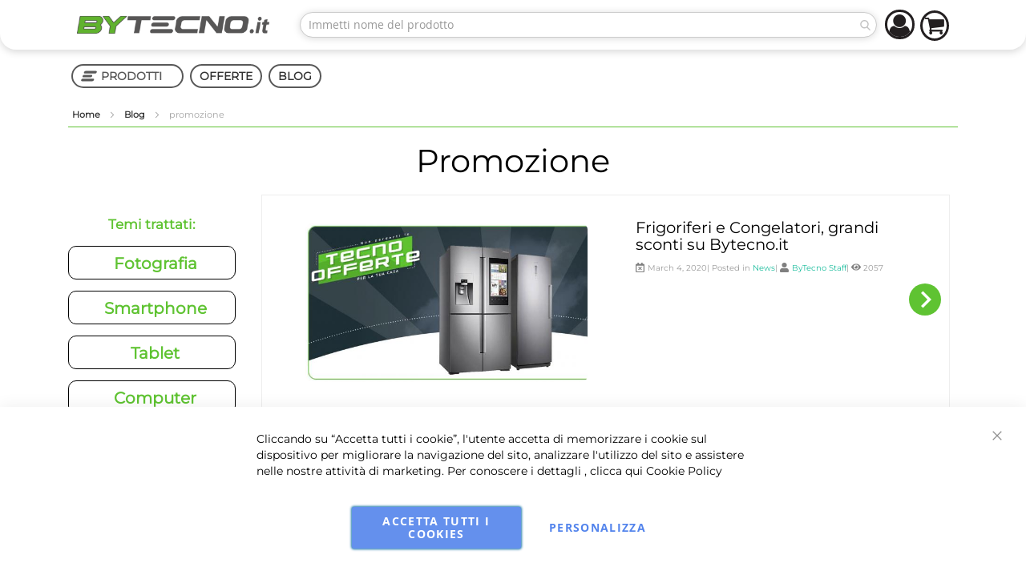

--- FILE ---
content_type: text/html; charset=UTF-8
request_url: https://www.bytecno.it/blog/tag/promozione.html
body_size: 37355
content:












<!doctype html>
<html lang="it">
    <head >
        <script>
    var BASE_URL = 'https\u003A\u002F\u002Fwww.bytecno.it\u002F';
    var require = {
        'baseUrl': 'https\u003A\u002F\u002Fstatic.bytecno.it\u002Fversion1768482854\u002Ffrontend\u002FInfortis\u002Fultimo\u002Fit_IT'
    };</script>        <meta charset="utf-8"/>
<meta name="title" content="Promozione - Blog | ByTecno.it"/>
<meta name="robots" content="INDEX,FOLLOW"/>
<meta name="viewport" content="width=device-width, initial-scale=1, maximum-scale=1.0"/>
<meta name="format-detection" content="telephone=no"/>
<title>Promozione - Blog | ByTecno.it</title>
<link  rel="stylesheet" type="text/css"  media="all" href="https://static.bytecno.it/version1768482854/frontend/Infortis/ultimo/it_IT/mage/calendar.css" />
<link  rel="stylesheet" type="text/css"  media="all" href="https://static.bytecno.it/version1768482854/frontend/Infortis/ultimo/it_IT/Mageplaza_Blog/css/mpBlogIcon.css" />
<link  rel="stylesheet" type="text/css"  media="all" href="https://static.bytecno.it/version1768482854/frontend/Infortis/ultimo/it_IT/css/styles-m.css" />
<link  rel="stylesheet" type="text/css"  media="all" href="https://static.bytecno.it/version1768482854/frontend/Infortis/ultimo/it_IT/Amasty_LibSwiperJs/vendor/swiper/swiper.min.css" />
<link  rel="stylesheet" type="text/css"  media="all" href="https://static.bytecno.it/version1768482854/frontend/Infortis/ultimo/it_IT/Amasty_Base/vendor/slick/amslick.min.css" />
<link  rel="stylesheet" type="text/css"  media="all" href="https://static.bytecno.it/version1768482854/frontend/Infortis/ultimo/it_IT/NSEngineering_FacebookPixel/css/pixel.css" />
<link  rel="stylesheet" type="text/css"  media="all" href="https://static.bytecno.it/version1768482854/frontend/Infortis/ultimo/it_IT/Scommerce_Gdpr/css/cookienotice_v1.css" />
<link  rel="stylesheet" type="text/css"  media="all" href="https://static.bytecno.it/version1768482854/frontend/Infortis/ultimo/it_IT/Scommerce_CookiePopup/css/modal.css" />
<link  rel="stylesheet" type="text/css"  media="all" href="https://static.bytecno.it/version1768482854/frontend/Infortis/ultimo/it_IT/StripeIntegration_Payments/css/stripe_payments.css" />
<link  rel="stylesheet" type="text/css"  media="all" href="https://static.bytecno.it/version1768482854/frontend/Infortis/ultimo/it_IT/Mageplaza_Core/css/grid-mageplaza.css" />
<link  rel="stylesheet" type="text/css"  media="all" href="https://static.bytecno.it/version1768482854/frontend/Infortis/ultimo/it_IT/Mageplaza_Core/css/font-awesome.min.css" />
<link  rel="stylesheet" type="text/css"  media="all" href="https://static.bytecno.it/version1768482854/frontend/Infortis/ultimo/it_IT/Mageplaza_Core/css/owl.carousel.css" />
<link  rel="stylesheet" type="text/css"  media="all" href="https://static.bytecno.it/version1768482854/frontend/Infortis/ultimo/it_IT/Mageplaza_Core/css/owl.theme.css" />
<link  rel="stylesheet" type="text/css"  media="screen and (min-width: 768px)" href="https://static.bytecno.it/version1768482854/frontend/Infortis/ultimo/it_IT/css/styles-l.css" />

<script  type="text/javascript"  src="https://static.bytecno.it/version1768482854/_cache/merged/ca7f25a9707271c18f09f92d7eaeb968.min.js"></script>
<link  rel="icon" type="image/x-icon" href="https://media.bytecno.it/favicon/default/favicon.ico" />
<link  rel="shortcut icon" type="image/x-icon" href="https://media.bytecno.it/favicon/default/favicon.ico" />
<style>
#payment-request-button{display:none!important}
</style>        <!-- BEGIN GOOGLE ANALYTICS CODE -->
<script type="text/x-magento-init">
{
    "*": {
        "Magento_GoogleAnalytics/js/google-analytics": {
            "isCookieRestrictionModeEnabled": 0,
            "currentWebsite": 2,
            "cookieName": "user_allowed_save_cookie",
            "ordersTrackingData": [],
            "pageTrackingData": {"optPageUrl":"","isAnonymizedIpActive":false,"accountId":"UA-34919996-1"}        }
    }
}
</script>
<!-- END GOOGLE ANALYTICS CODE -->
    <script type="text/x-magento-init">
        {
            "*": {
                "Magento_PageCache/js/form-key-provider": {}
            }
        }
    </script>


<!-- Facebook Pixel Code -->
<script type="text/plain" data-gdpr="0">
  !function(f,b,e,v,n,t,s)
  {if(f.fbq)return;n=f.fbq=function(){n.callMethod?
  n.callMethod.apply(n,arguments):n.queue.push(arguments)};
  if(!f._fbq)f._fbq=n;n.push=n;n.loaded=!0;n.version='2.0';
  n.queue=[];t=b.createElement(e);t.async=!0;
  t.src=v;s=b.getElementsByTagName(e)[0];
  s.parentNode.insertBefore(t,s)}(window, document,'script',
  'https://connect.facebook.net/en_US/fbevents.js');
  fbq('init', '101478630690992');
  fbq('track', 'PageView');
</script>
<noscript><img height="1" width="1" style="display:none"
  src="https://www.facebook.com/tr?id=101478630690992&ev=PageView&noscript=1"
/></noscript>
<!-- End Facebook Pixel Code -->
<script>
    require([
        "jquery",
        "scTrackingData",
        "mage/url",
        "mage/translate",
    ], function($, Tracking, url) {
        let tracking = Tracking();
        let scUpdating = false, scClicked = false;

        function _gaAddToCart($) {
            if (scClicked === false) return;
            if (scUpdating === true) return;
            scUpdating = true;
            $.ajax({
                url: url.build('sctracking/index/addtocart'),
                type: 'get',
                dataType: 'json',
                success: function(product) {
                    if (product == null) return;
                    for (let i = 0; i < product.length; i++) {
                        product[i].list = tracking.getProductImpression(product[i].allSkus);
                    }
                    tracking.setAddToCart(product);
                    $.ajax({
                        url: url.build('sctracking/index/unsaddtocart'),
                        type: 'POST',
                        data: {product},
                        dataType: 'json'
                    }).done(function(response) {
                    });
                }
            }).always(function() {
                scUpdating = false;
                scClicked = false;
            });
        }

        $(document).on('ajax:addToCart', function (e, data) {
            scClicked = true;
            _gaAddToCart($);
        });

        tracking.setPageType('other');
        tracking.setSendFullList('1');
        tracking.setSendDefaultList('1');
        tracking.setDefaultList('Default List');
        tracking.setCurrency('EUR');
        tracking.setData('isGuest', 1);

        
        
                $(document).on('ajax:addToWishlist', function (e, data) {
            var itemId = data.productId;
            $.ajax({
                url: url.build('sctracking/index/addtowishlist'),
                type: 'post',
                dataType: 'json',
                data: {itemId: itemId}
            }).success(function (product) {
                if (product == null) return;
                product.item.list = tracking.getProductImpression(product.item.allSkus);
                tracking.setAddToWishlist(product);
            });
        });
        
        $(document).on('click', 'a', function(e) {
            let href = $(this).attr('href');
            let product = tracking.findProductByUrl(href);
            if (product !== undefined && product != false) {
                tracking.setProductImpression(product.id, product.list);
                tracking.fire('item_click', product);
            }
        });

        let promotions = [];
        let intCtr = 0;
        $(document).ready(function () {
            $('a[data-promotion]').each(function () {
                if ($(this).data("id") != undefined) {
                    $(this).addClass('sc-in-view-promo' + $(this).data("id"));
                }
            })
        });

        $(window).bind("scroll load", function () {
            $('a[data-promotion]').each(function () {
                selector = 'sc-in-view-promo' + $(this).data("id");
                promoEl = $('.' + selector);
                if (promoEl.isInViewport() && !promoEl.hasClass('sc-promo-sent')) {
                    promotions = [];
                    let id = $(this).data("id");
                    let name = $(this).data("name");
                    let creative = $(this).data("creative");
                    let position = $(this).data("position");
                    let slot = $(this).data("slot");
                    let promotion = {
                        'id': id,                         // Name or ID is required.
                        'name': name,
                        'creative': creative,
                        'position': position,
                        'slot': slot
                    };
                    promotions.push(promotion);
                    $(this).addClass('sc-promo-sent');
                    intCtr++;

                    $(this).click(function (e) {
                        promotion.href = $(this).attr('href');
                        tracking.fire('promo_click', promotion);
                    });

                    if (intCtr > 0) {
                        tracking.setPromotions(promotions);
                        intCtr = 0;
                    }
                }
            });
        });

        $.fn.isInViewport = function() {
            if ($(this).offset() != undefined) {
                var elementTop = $(this).offset().top;
                var elementBottom = elementTop + $(this).outerHeight();

                var viewportTop = $(window).scrollTop();
                var viewportBottom = viewportTop + $(window).height();

                return elementBottom > viewportTop && elementTop < viewportBottom;
            }
            return false;
        };

                $(document).ready(function() {
            tracking.fire('page_ready', tracking.getPageType()?.toLowerCase() || "");
        });
            });
</script>

<script>
    function convertPromotions(trackingData, data) {
        if (data instanceof Array) {
            let result = [];
            for (let i=0; i < data.length; i++) {
                let promo = data[i];
                result.push({
                    promotion_name: promo.name,
                    promotion_id: promo.id,
                    location_id: promo.position,
                    creative_name: promo.creative,
                    creative_slot: promo.slot
                });
            }
            return result;
        }
        return [];
    }
    function convertItemList(trackingData, data) {
        let impr = [];
        var affiliation;
        for (let i = 0; i < data.length; i++) {
            let product = data[i];
            impr.push({
                item_id: product.id,
                item_name: product.name,
                price: trackingData.formatPrice(product.price, false),
                item_brand: product.brand,
                item_list_name: product.list,
                item_list_id: trackingData.getListId(product.list),
                index: product.position,
                quantity: 1
            });
            affiliation = trackingData.getData('affiliation')
            if (affiliation !== '') {
                impr[i]['affiliation'] = affiliation;
            }
            let categories = product.category.split('->');
            impr[i]['item_category'] = categories[0];
            for (let j = 1; j < categories.length; j++) {
                key = 'item_category' + (j + 1);
                impr[i][key] = categories[j];
            }
        }
        return impr;
    }
    function convertAddToCartItem(trackingData, data) {
        let prods = [];
        for (let i = 0; i < data.length; i++) {
            prods.push({
                item_name: data[i].name,
                item_id: data[i].id,
                price: trackingData.formatPrice(data[i].price, false),
                item_brand: data[i].brand,
                quantity: data[i].quantity,
                item_list_name: data[i].list,
                item_list_id: trackingData.getListId(data[i].list)
            });
            if (trackingData.getData('affiliation') !== '') {
                prods[i]['affiliation'] = trackingData.getData('affiliation');
            }
            let categories = data[i].category.split('->');
            prods[i]['item_category'] = categories[0];
            for (let j = 1; j < categories.length; j++) {
                key = 'item_category' + (j + 1);
                prods[i][key] = categories[j];
            }
        }
        return prods;
    }
    function convertCheckoutItems(trackingData, data) {
        let prods = [];
        for (let i = 0; i < data.length; i++) {
            prods.push({
                item_name: data[i].name,
                item_id: data[i].id,
                price: trackingData.formatPrice(data[i].price, false),
                item_brand: data[i].brand,
                item_category: data[i].category,
                quantity: data[i].quantity,
                item_list_name: data[i].list,
                item_list_id: trackingData.getListId(data[i].list)
            });
            if (trackingData.getData('affiliation') !== '') {
                prods[i]['affiliation'] = trackingData.getData('affiliation');
            }
            let categories = data[i].category.split('->');
            prods[i]['item_category'] = categories[0];
            for (let j = 1; j < categories.length; j++) {
                key = 'item_category' + (j + 1);
                prods[i][key] = categories[j];
            }
        }
        return prods;
    }
    function convertPurchaseItems(trackingData, data) {
        let prods = [];
        for (let i = 0; i < data.length; i++) {
            prods.push({
                item_name: data[i].name,
                item_id: data[i].id,
                price: trackingData.formatPrice(data[i].price, false),
                item_brand: data[i].brand,
                item_list_name: data[i].list,
                item_list_id: trackingData.getListId(data[i].list),
                quantity: data[i].quantity,
                affiliation: trackingData.getData('affiliation'),
                index: i + 1
            });
            let categories = data[i].category.split('->');
            prods[i]['item_category'] = categories[0];
            for (let j = 1; j < categories.length; j++) {
                key = 'item_category' + (j + 1);
                prods[i][key] = categories[j];
            }
        }
        return prods;
    }
    function convertWishlistItems(trackingData, data) {
        data = data.item;
        let prods = [];
        prods.push({
            item_name: data.name,
            item_id: data.id,
            price: trackingData.formatPrice(data.price, false),
            item_brand: data.brand,
            item_category: data.category,
            item_list_name: data.list,
            item_list_id: trackingData.getListId(data.list),
            quantity: data.quantity,
            index: 1
        });
        if (trackingData.getData('affiliation') !== '') {
            prods['affiliation'] = trackingData.getData('affiliation');
        }
        let categories = data.category.split('->');
        prods[0]['item_category'] = categories[0];
        for (let j = 1; j < categories.length; j++) {
            key = 'item_category' + (j + 1);
            prods[0][key] = categories[j];
        }
        return prods;
    }
</script>

<!-- Scommerce Mage Google Tag Manager -->
<script>
    window.dataLayer = window.dataLayer || [];
    require([
        'jquery',
        'scTrackingData',
        'remarketing',
        'mage/cookies'
    ], function($, Tracking, Remarketing) {
        let tracking = Tracking();
        let affiliation = '';
        tracking.setData('affiliation', affiliation);

        tracking.subscribe('page_view', function(data) {
            // Page view implementation goes here
        });

        tracking.subscribe('home_page', function(data) {
            // Home page view implementation goes here
        });

        tracking.subscribe('page_ready', function(pageType) {
                    });

        tracking.subscribe('promo_view', function(data) {
                        dataLayer.push({ ecommerce: null });
            dataLayer.push({
                'event': 'view_promotion',
                'ecommerce': {
                    'items': convertPromotions(tracking, data)
                }
            });
                                    dataLayer.push({ ecommerce: null });
            dataLayer.push({ google_tag_params: null });
            dataLayer.push({
                'ecommerce': {
                    'promoView': {
                        'promotions': data
                    }
                }
            });
                    });

        tracking.subscribe('promo_click', function(data) {
                        dataLayer.push({
                'event': 'promotionClick',
                'ecommerce': {
                    'promoClick': {
                        'promotions': [{
                            'id': data.id,
                            'name': data.name,
                            'creative': data.creative,
                            'position': data.position
                        }]
                    }
                }
            });
                                    dataLayer.push({ ecommerce: null });
            dataLayer.push({
                'event': 'select_promotion',
                'ecommerce': {
                    'items': [{
                        'promotion_id': data.id,
                        'promotion_name': data.name,
                        'creative_name': data.creative,
                        'location_id': data.position,
                        'creative_slot': data.slot
                    }]
                }
            });
                    });

        tracking.subscribe('view_list', function(data) {
            let impr = [];
            for (let i = 0; i < data.length; i++) {
                let product = data[i];
                impr.push({
                    id: product.id,
                    name: product.name,
                    price: tracking.formatPrice(product.price, false),
                    category: product.category,
                    brand: product.brand,
                    list: product.list,
                    position: product.position
                });
            }
                        dataLayer.push({
                'event': 'view_item_list',
                'ecommerce': {
                    'items': convertItemList(tracking, data)
                }
            });
                                    dataLayer.push({ ecommerce: null });
            dataLayer.push({
                'ecommerce': {
                    'currencyCode': tracking.getCurrency(),
                    'impressions': impr
                }
            });
                    });

        tracking.subscribe('listing_scroll', function(data) {
                        dataLayer.push({ ecommerce: null });
            dataLayer.push({
                'event': 'listingScroll',
                'ecommerce': {
                    'impressions': data
                }
            });
                                    dataLayer.push({ ecommerce: null });
            dataLayer.push({
                'event': 'view_item_list',
                'ecommerce': {
                    'items': convertItemList(tracking, data)
                }
            });
                    });

        tracking.subscribe('item_click', function(data) {
                        dataLayer.push({
                'event': 'productClick',
                'ecommerce': {
                    'click': {
                        'actionField': {'list': data.list},
                        'products': [{
                            'name': data.name,
                            'id': data.id,
                            'price': tracking.formatPrice(data.price, false),
                            'brand': data.brand,
                            'category': data.category,
                            'position': data.position
                        }]
                    }
                }
            });
                                    dataLayer.push({ ecommerce: null });
            let items = {
                'item_name': data.name,
                'item_id': data.id,
                'price': tracking.formatPrice(data.price, false),
                'item_brand': data.brand,
                'item_list_name': data.list,
                'item_list_id': tracking.getListId(data.list),
                'index': data.position
            };
            if (affiliation !== '') {
                items['affiliation'] = affiliation;
            }
            let categories = data.category.split('->');
            items['item_category'] = categories[0];
            for (let j = 1; j < categories.length; j++) {
                key = 'item_category' + (j + 1);
                items[key] = categories[j];
            }
            let content = {
                'event': 'select_item',
                'ecommerce': {
                    'items': [items]
                }
            };
            dataLayer.push(content);
                    });

        
        tracking.subscribe('add_to_cart', function(data) {
            let prods = [];
            for (let i = 0; i < data.length; i++) {
                let prod = {
                    'name': data[i].name,
                    'id': data[i].id,
                    'price': tracking.formatPrice(data[i].price, false),
                    'brand': data[i].brand,
                    'category': data[i].category,
                    'quantity': data[i].qty
                };
                if (tracking.getPageType() != 'product') {
                    prod['list'] = data[i].list;
                }
                prods.push(prod);
            }
                        dataLayer.push({
                'event': 'addToCart',
                'ecommerce': {
                    'currencyCode': tracking.getCurrency(),
                    'add': {
                        'products': prods
                    }
                }
            });
                                    dataLayer.push({ ecommerce: null });
            dataLayer.push({
                'event': 'add_to_cart',
                'ecommerce': {
                    'items': convertAddToCartItem(tracking, prods)
                }
            });
                    });

        tracking.subscribe('remove_from_cart', function(data) {
                        dataLayer.push({
                'event': 'removeFromCart',
                'ecommerce': {
                    'currencyCode': tracking.getCurrency(),
                    'remove': {
                        'products': [{
                            'name': data.name,
                            'id': data.id,
                            'price': tracking.formatPrice(data.price, false),
                            'brand': data.brand,
                            'category': data.category,
                            'quantity': data.qty,
                            'list': data.list
                        }]
                    }
                }
            });
                                    dataLayer.push({ ecommerce: null });
            let items = {
                item_name: data.name,
                item_id: data.id,
                price: tracking.formatPrice(data.price, false),
                item_brand: data.brand,
                quantity: data.qty
            };
            if (tracking.getData('affiliation') !== '') {
                items['affiliation'] = tracking.getData('affiliation');
            }
            if (tracking.getSendDefaultList() == "1" || tracking.getDefaultList() != data.list) {
                items["item_list_name"] = data.list;
            }
            let categories = data.category.split('->');
            items['item_category'] = categories[0];
            for (let j = 1; j < categories.length; j++) {
                key = 'item_category' + (j + 1);
                items[key] = categories[j];
            }
            let content = {
                'event': 'remove_from_cart',
                'ecommerce': {
                    'items': [items]
                }
            }
            dataLayer.push(content);
                    });

                tracking.subscribe('view_cart', function(data) {
            dataLayer.push({ ecommerce: null });
            dataLayer.push({
                'event': 'view_cart',
                'ecommerce': {
                    'currency': tracking.getData('currency'),
                    'value': tracking.getData('total'),
                    'items': convertCheckoutItems(tracking, data)
                }
            });
        });
        
                tracking.subscribe('add_to_wishlist', function(data) {
            dataLayer.push({ ecommerce: null });
            dataLayer.push({
                'event': 'add_to_wishlist',
                'ecommerce': {
                    'currency': tracking.getData('currency'),
                    'value': tracking.formatPrice(data.value, false),
                    'items': convertWishlistItems(tracking, data)
                }
            });
        });
        
                tracking.subscribe('begin_checkout', function(data) {
            dataLayer.push({ ecommerce: null });
            dataLayer.push({
                'event': 'begin_checkout',
                'ecommerce': {
                    'items': convertCheckoutItems(tracking, data)
                }
            });
        });
        
        tracking.subscribe('checkout_step', function(data) {
                        dataLayer.push({ ecommerce: null });
            dataLayer.push({
                'event': 'checkout',
                'ecommerce': {
                    'checkout': {
                        'actionField': {step: data.step, option: data.option},
                        'products': data.products
                    }
                }
            });
                                    if (data.stepType == 'shipment') {
                dataLayer.push({ecommerce: null});
                dataLayer.push({
                    'event': 'add_shipping_info',
                    'ecommerce': {
                        'currency': tracking.getData('currency'),
                        'value': tracking.getData('total'),
                        'coupon': tracking.getData('coupon'),
                        'shipping_tier': data.option,
                        'items': convertPurchaseItems(tracking, data.products)
                    }
                });
            }
            if (data.stepType == 'payment') {
                dataLayer.push({ecommerce: null});
                dataLayer.push({
                    'event': 'add_payment_info',
                    'ecommerce': {
                        'currency': tracking.getData('currency'),
                        'value': tracking.getData('total'),
                        'coupon': tracking.getData('coupon'),
                        'payment_type': data.option,
                        'items': convertPurchaseItems(tracking, data.products)
                    }
                });
            }
                    });

        tracking.subscribe('checkout_option', function(data) {
                        dataLayer.push({ ecommerce: null });
            dataLayer.push({
                'event': 'checkoutOption',
                'ecommerce': {
                    'checkout_option': {
                        'actionField': {step: data.step, option: data.option},
                    }
                }
            });
                                    if (data.stepType == 'shipment') {
                dataLayer.push({ecommerce: null});
                dataLayer.push({
                    'event': 'add_shipping_info',
                    'ecommerce': {
                        'currency': tracking.getData('currency'),
                        'value': tracking.getData('total'),
                        'coupon': tracking.getData('coupon'),
                        'shipping_tier': data.option,
                        'items': convertPurchaseItems(tracking, data.products)
                    }
                });
            }
            if (data.stepType == 'payment') {
                dataLayer.push({ecommerce: null});
                dataLayer.push({
                    'event': 'add_payment_info',
                    'ecommerce': {
                        'currency': tracking.getData('currency'),
                        'value': tracking.getData('total'),
                        'coupon': tracking.getData('coupon'),
                        'payment_type': data.option,
                        'items': convertPurchaseItems(tracking, data.products)
                    }
                });
            }
                    });

        

        window.scStartGTM = function () {
            tracking.startEvents();
                        (function(w,d,s,l,i){w[l]=w[l]||[];w[l].push({'gtm.start':
                    new Date().getTime(),event:'gtm.js'});var f=d.getElementsByTagName(s)[0],
                j=d.createElement(s),dl=l!='dataLayer'?'&l='+l:'';j.async=true;j.src=
                '';f.parentNode.insertBefore(j,f);
            })(window,document,'script','dataLayer','GTM-58MJWJM');
                    }
        setTimeout(function () {
            window.scStartGTM();
        },1050);
    });
</script>
<!-- Scommerce Mage End Google Tag Manager -->
<link rel="stylesheet" type="text/css" media="all" href="https://www.bytecno.it/asset/dynamic/assets/m/iult/f/cfg.css/" />
<script>
(function() {
    function riskifiedBeaconLoad() {
    var store_domain = 'https://www.bytecno.it/';
    var session_id = '0';
    var url = ('https:' == document.location.protocol ? 'https://' : 'http://')+ "beacon.riskified.com?shop=" + store_domain + "&sid=" + session_id;
    var s = document.createElement('script');
    s.type = 'text/javascript';
    s.async = true;
    s.src = url;
    var x = document.getElementsByTagName('script')[0];
    x.parentNode.insertBefore(s, x);
}

if (window.attachEvent)
    window.attachEvent('onload', riskifiedBeaconLoad)
else
    window.addEventListener('load', riskifiedBeaconLoad, false);
})();
</script>
<script type="text/javascript">
    require(['jquery'], function ($) {
        $(window).on('load',function () {
            var body = $('body');

            if (body.hasClass('page-layout-1column')) {
                $('.columns').find('.sidebar.sidebar-main').remove();
            }
                    });
    });
</script>
<style type="text/css">
    .mp-blog-review-title {
        text-align: center;
    }

    #mp-blog-review {
        position: relative;
        height: 65px;
    }

    #mp-blog-review div {
        padding: 10px 20px;
        color: #ffffff;
        cursor: pointer;
        width: 120px;
        text-align: center;
        position: absolute;
        margin-top: 10px;
    }

    .mp-blog-like {
        background-color: #6AA84F;
        left: 33%;
    }

    .mp-blog-dislike {
        background-color: #EC3A3C;
        left: 52%;
    }

    @media (max-width: 1024px) {
        .mp-blog-like {
            left: 28%;
        }
    }

    @media (max-width: 768px) {
        .mp-blog-like {
            left: 20%;
        }
    }

    @media (max-width: 375px) {
        .mp-blog-like {
            left: 0;
        }
    }

    .mp-blog-new-post {
        height: 60px;
    }

    .mp-blog-new-post button {
        float: right;
        margin: 10px;
        padding: 10px 30px
    }

    .post-item-wraper {
        position: relative;
    }

    .post-info-action {
        display: flex;
        position: absolute;
        float: right;
        right: 10px;
        top: 10px;
    }

    .post-info-action div {
        margin: 0 10px;
        width: 25px;
        cursor: pointer;
    }

    #mpblog-list-container a {
        text-decoration: none;
    }

    .post-view-image {
        text-align: center;
    }

    /*Post List Content Css*/
    .post-info-wraper h2.mp-post-title a,
    .about-admin h4.admin-title a,
    .mp-post-meta-info a.mp-read-more,
    .mp-post-info a.mp-info,
    ul.menu-categories a.list-categories:hover,
    .products-same-post a.product-item-link:hover,
    a.mp-relate-link,
    .mpblog-product-name {
        color: #1abc9c !important;
    }

    a.label.label-default.tags-list:hover,
    a.label.label-default.tags-list:focus {
        background: #1abc9c;
        color: #fff !important;
    }

    .list-post-tabs a {
        background: #fbfbfb;
        color: #1abc9c;
    }

    /*Site Map CSS*/
    .mp-sidebar a.sitemap-link,
    .menu-archives a.list-archives:hover {
        text-decoration: none !important;
        color: #1abc9c !important;
    }

    .mp-sidebar .row div {
        width: 100%;
    }

    /*Comment CSS*/
    button.default-cmt__content__cmt-block__cmt-box__cmt-btn__btn-submit {
        background: #1abc9c !important;
        color: #fff;
        border-color: #999 !important;
    }

    span.cmt-row__cmt-username {
        font-weight: 600;
        color: #1abc9c;
    }

    a.interactions__btn-actions.mpblog-like {
        color: #333333
    }

    a.interactions__btn-actions.mpblog-liked {
        color: #1abc9c;
    }

    a.interactions__btn-actions {
        color: #1abc9c;

    }

    /*Widget CSS*/
    .widget-title a {
        color: #1abc9c;
        font-size: 26px;
    }

    /*Author CSS*/
    .author-name h3 {
        color: #1abc9c;
        text-align: center;
    }
</style>

            </head>
    <body data-container="body"
          data-mage-init='{"loaderAjax": {}, "loader": { "icon": "https://static.bytecno.it/version1768482854/frontend/Infortis/ultimo/it_IT/images/loader-2.gif"}}'
        id="html-body" class="mpblog-tag-view page-layout-2columns-left">
        <!-- Scommerce Mage Google Tag Manager -->
<noscript><iframe src="https://www.googletagmanager.com/ns.html?id=GTM-58MJWJM"
				  height="0" width="0" style="display:none;visibility:hidden"></iframe></noscript>
<!-- Scommerce Mage End Google Tag Manager -->

<div id="cookie-status">
    The store will not work correctly in the case when cookies are disabled.</div>
<script type="text&#x2F;javascript">document.querySelector("#cookie-status").style.display = "none";</script>
<script type="text/x-magento-init">
    {
        "*": {
            "cookieStatus": {}
        }
    }
</script>

<script type="text/x-magento-init">
    {
        "*": {
            "mage/cookies": {
                "expires": null,
                "path": "\u002F",
                "domain": ".www.bytecno.it",
                "secure": false,
                "lifetime": "3600"
            }
        }
    }
</script>
    <noscript>
        <div class="message global noscript">
            <div class="content">
                <p>
                    <strong>I JavaScript sembrano essere disabilitati nel tuo browser.</strong>
                    <span>
                        Per una migliore esperienza sul nostro sito, assicurati di attivare i javascript nel tuo browser.                    </span>
                </p>
            </div>
        </div>
    </noscript>

<script>
    window.cookiesConfig = window.cookiesConfig || {};
    window.cookiesConfig.secure = true;
</script><script>    require.config({
        map: {
            '*': {
                wysiwygAdapter: 'mage/adminhtml/wysiwyg/tiny_mce/tinymce4Adapter'
            }
        }
    });</script>
    <script>
        window.isGdprCookieEnabled = true;

        require(['Amasty_GdprFrontendUi/js/modal-show'], function (modalConfigInit) {
            modalConfigInit({"isDeclineEnabled":0,"barLocation":0,"policyText":"Cliccando su \u201cAccetta tutti i cookie\u201d, l'utente accetta di memorizzare i cookie sul dispositivo per migliorare la navigazione del sito, analizzare l'utilizzo del sito e assistere nelle nostre attivit\u00e0 di marketing.\r\nPer conoscere i dettagli , clicca qui <a href=\"privacy-policy-cookie-restriction-mode\" title=\"Cookie Policy\" target=\"_blank\">Cookie Policy<\/a>","firstShowProcess":"1","cssConfig":{"backgroundColor":null,"policyTextColor":null,"textColor":null,"titleColor":null,"linksColor":null,"acceptBtnColor":null,"acceptBtnColorHover":null,"acceptBtnTextColor":null,"acceptBtnTextColorHover":null,"acceptBtnOrder":null,"allowBtnTextColor":null,"allowBtnTextColorHover":null,"allowBtnColor":null,"allowBtnColorHover":null,"allowBtnOrder":null,"declineBtnTextColorHover":null,"declineBtnColorHover":null,"declineBtnTextColor":null,"declineBtnColor":null,"declineBtnOrder":null},"isPopup":false,"isModal":false,"className":"amgdprjs-bar-template","buttons":[{"label":"Accetta tutti i cookies","dataJs":"accept","class":"-allow -save","action":"allowCookies"},{"label":"Personalizza","dataJs":"settings","class":"-settings"}],"template":"<div role=\"alertdialog\"\n     tabindex=\"-1\"\n     class=\"modal-popup _show amgdprcookie-bar-container <% if (data.isPopup) { %>-popup<% } %>\" data-amcookie-js=\"bar\">\n    <span tabindex=\"0\" class=\"amgdprcookie-focus-guard\" data-focus-to=\"last\"><\/span>\n    <button class=\"action-close\" data-amcookie-js=\"close-cookiebar\" type=\"button\">\n        <span data-bind=\"i18n: 'Close'\"><\/span>\n    <\/button>\n    <div class=\"amgdprcookie-bar-block\">\n        <div class=\"amgdprcookie-policy\"><%= data.policyText %><\/div>\n        <div class=\"amgdprcookie-buttons-block\">\n            <% _.each(data.buttons, function(button) { %>\n            <button class=\"amgdprcookie-button <%= button.class %>\" disabled data-amgdprcookie-js=\"<%= button.dataJs %>\"><%= button.label %><\/button>\n            <% }); %>\n        <\/div>\n    <\/div>\n    <span tabindex=\"0\" class=\"amgdprcookie-focus-guard\" data-focus-to=\"first\"><\/span>\n<\/div>\n\n<style>\n    <% if(css.backgroundColor){ %>\n    .amgdprcookie-bar-container {\n        background-color: <%= css.backgroundColor %>\n    }\n    <% } %>\n    <% if(css.policyTextColor){ %>\n    .amgdprcookie-bar-container .amgdprcookie-policy {\n        color: <%= css.policyTextColor %>;\n    }\n    <% } %>\n    <% if(css.textColor){ %>\n    .amgdprcookie-bar-container .amgdprcookie-text {\n        color: <%= css.textColor %>;\n    }\n    <% } %>\n    <% if(css.titleColor){ %>\n    .amgdprcookie-bar-container .amgdprcookie-header {\n        color: <%= css.titleColor %>;\n    }\n    <% } %>\n    <% if(css.linksColor){ %>\n    .amgdprcookie-bar-container .amgdprcookie-link,\n    .amgdprcookie-bar-container .amgdprcookie-policy a {\n        color: <%= css.linksColor %>;\n    }\n    <% } %>\n    <% if(css.acceptBtnOrder || css.acceptBtnColor || css.acceptBtnTextColor){ %>\n    .amgdprcookie-bar-container .amgdprcookie-button.-save {\n        <% if(css.acceptBtnOrder) { %>order: <%= css.acceptBtnOrder %>; <% } %>\n        <% if(css.acceptBtnColor) { %>\n            background-color: <%= css.acceptBtnColor %>;\n            border-color: <%= css.acceptBtnColor %>;\n        <% } %>\n        <% if(css.acceptBtnTextColor) { %>color: <%= css.acceptBtnTextColor %>; <% } %>\n    }\n    <% } %>\n    <% if(css.acceptBtnColorHover || css.acceptBtnTextColorHover){ %>\n    .amgdprcookie-bar-container .amgdprcookie-button.-save:hover {\n        <% if(css.acceptBtnColorHover) { %>\n            background-color: <%= css.acceptBtnColorHover %>;\n            border-color: <%= css.acceptBtnColorHover %>;\n        <% } %>\n        <% if(css.acceptBtnTextColorHover) { %> color: <%= css.acceptBtnTextColorHover %>; <% } %>\n    }\n    <% } %>\n    <% if(css.allowBtnOrder || css.allowBtnColor || css.allowBtnTextColor){ %>\n    .amgdprcookie-bar-container .amgdprcookie-button.-settings {\n        <% if(css.allowBtnOrder) { %> order: <%= css.allowBtnOrder %>; <% } %>\n        <% if(css.allowBtnColor) { %>\n            background-color: <%= css.allowBtnColor %>;\n            border-color: <%= css.allowBtnColor %>;\n        <% } %>\n        <% if(css.allowBtnTextColor) { %> color: <%= css.allowBtnTextColor %>; <% } %>\n    }\n    <% } %>\n    <% if(css.allowBtnColorHover || css.allowBtnTextColorHover){ %>\n    .amgdprcookie-bar-container .amgdprcookie-button.-settings:hover {\n        <% if(css.allowBtnColorHover) { %>\n            background-color: <%= css.allowBtnColorHover %>;\n            border-color: <%= css.allowBtnColorHover %>;\n        <% } %>\n        <% if(css.allowBtnTextColorHover) { %> color: <%= css.allowBtnTextColorHover %>; <% } %>\n    }\n    <% } %>\n    <% if(css.declineBtnOrder || css.declineBtnColor || css.declineBtnTextColor){ %>\n    .amgdprcookie-bar-container .amgdprcookie-button.-decline {\n        <% if(css.declineBtnOrder) { %> order: <%= css.declineBtnOrder %>; <% } %>\n        <% if(css.declineBtnColor) { %>\n            background-color: <%= css.declineBtnColor %>;\n            border-color: <%= css.declineBtnColor %>;\n        <% } %>\n        <% if(css.declineBtnTextColor) { %> color: <%= css.declineBtnTextColor %>; <% } %>\n    }\n    <% } %>\n    <% if(css.declineBtnColorHover || css.declineBtnTextColorHover){ %>\n    .amgdprcookie-bar-container .amgdprcookie-button.-decline:hover {\n        <% if(css.declineBtnColorHover) { %>\n            background-color: <%= css.declineBtnColorHover %>;\n            border-color: <%= css.declineBtnColorHover %>;\n        <% } %>\n        <% if(css.declineBtnTextColorHover) { %> color: <%= css.declineBtnTextColorHover %>; <% } %>\n    }\n    <% } %>\n<\/style>\n"});
        });
    </script>
    <script type="text/x-magento-init">
        {
            "*": {
                "Magento_Ui/js/core/app": {"components":{"gdpr-cookie-modal":{"cookieText":"Cliccando su \u201cAccetta tutti i cookie\u201d, l'utente accetta di memorizzare i cookie sul dispositivo per migliorare la navigazione del sito, analizzare l'utilizzo del sito e assistere nelle nostre attivit\u00e0 di marketing.\r\nPer conoscere i dettagli , clicca qui <a href=\"privacy-policy-cookie-restriction-mode\" title=\"Cookie Policy\" target=\"_blank\">Cookie Policy<\/a>","firstShowProcess":"1","acceptBtnText":"Accetta tutti i cookies","declineBtnText":null,"settingsBtnText":"Personalizza","isDeclineEnabled":0,"component":"Amasty_GdprFrontendUi\/js\/cookies","children":{"gdpr-cookie-settings-modal":{"component":"Amasty_GdprFrontendUi\/js\/modal\/cookie-settings"}}}}}            }
        }
    </script>
    <!-- ko scope: 'gdpr-cookie-modal' -->
        <!--ko template: getTemplate()--><!-- /ko -->
    <!-- /ko -->
    <style>
        .amgdprjs-bar-template {
            z-index: 15;
                    bottom: 0;
                }
    </style>


<!-- BEGIN Trovaprezzi Trusted Program CODE -->
<script type="text/javascript" src="https://tps.trovaprezzi.it/javascripts/tracking-vanilla.min.js"></script>
<script>
//<![CDATA
    //]]>
</script>
<!-- END Trovaprezzi Trusted Program CODE -->
<div class="widget block block-static-block">
    <link href="https://media.bytecno.it/css/style_base.min.css" rel="stylesheet"></div>
<div class="page-wrapper"><div id="header-container" class="header-container header-mobile page-header"  >
<div id="top" class="header-container2">
<div class="header-container3">

        <!-- Part of the header displayed only in mobile mode -->
    <div class="header-m-container">

        <div class="header-m-top-container">
            <div class="header-m-top header container clearer">
                <div class="inner-container">

                    
                                                                                        
                </div> <!-- end: inner-container -->
            </div> <!-- end: header-m-top -->
        </div> <!-- end: header-m-top-container -->

        <div class="header-m-primary-container">
            <div class="header-m-primary header container">
                <div class="inner-container">

                    
                    <!-- Mobile logo -->
                    <div class="logo-wrapper--mobile">
                        <a class="logo" href="https://www.bytecno.it/" title="bytecno.it">
    <strong>bytecno.it</strong>
    <img src="https://media.bytecno.it/logo/stores/2/logo_4.png"
         alt="bytecno.it"
    />
</a>
                    </div>
                    <div class="clearer after-mobile-logo"></div>

                    <!-- Skip links -->
                    <div id="skip-links" class="skip-links-wrapper skip-links--3">

                        
                                                    <div data-skiptarget="#header-search" class="skip-link skip-search">
                                <span class="icon ic ic-search"></span>
                                <span class="label hidden-xs">Search</span>
                            </div>
                        
                                                    <div data-skiptarget="#header-account" class="skip-link skip-account">
                                <span class="icon ic ic-user"></span>
                                <span class="label">Account</span>
                            </div>
                        
                        
                        
                                                                            <div id="mini-cart-marker-mobile"></div>
                            <div data-block="minicart" class="minicart-wrapper mini-cart show-border" id="minicart">         <div data-skiptarget="#header-cart" class="mini-cart-heading dropdown-heading skip-link skip-cart action showcart counter-over-top" data-bind="scope: 'minicart_content'">
        <span class="inner-heading">
        
        <span class=" fa  fa-shopping-cart  ib-size-m ib-circle" style="font-size: 26px;"></span>
                       <span class="counter qty empty ic ic-char ib ib-size-s ib-circle"
                  data-bind="css: { empty: !!getCartParam('summary_count') == false }, blockLoader: isLoading">
                <span class="counter-number"><!-- ko text: getCartParam('summary_count') --><!-- /ko --></span>
                <span class="counter-label">
                <!-- ko if: getCartParam('summary_count') -->
                    <!-- ko text: getCartParam('summary_count') --><!-- /ko -->
                    <!-- ko i18n: 'items' --><!-- /ko -->
                <!-- /ko -->
                </span>
            </span>
            <span class="label">Cart</span>
            <span class="caret"></span>
        </span>
    </div>
            <div id="header-cart" class="mini-cart-content dropdown-content skip-content skip-content--style block-cart block block-minicart empty"
            data-role="dropdownDialog"
            data-mage-init='{"dropdownDialog":{
                "triggerEvent": "click mouseenter",
                "appendTo": "[data-block=minicart]",
                "triggerTarget": ".showcart",
                "timeout": "200",
                "closeOnMouseLeave": true,
                "closeOnEscape": true,
                "parentClass": "active open",
                "buttons": []}}'>
            <div id="minicart-content-wrapper" data-bind="scope: 'minicart_content'">
                <!-- ko template: getTemplate() --><!-- /ko -->
            </div>
                    </div>
        <script>
        window.checkout = {"shoppingCartUrl":"https:\/\/www.bytecno.it\/checkout\/cart\/","checkoutUrl":"https:\/\/www.bytecno.it\/checkout\/","updateItemQtyUrl":"https:\/\/www.bytecno.it\/checkout\/sidebar\/updateItemQty\/","removeItemUrl":"https:\/\/www.bytecno.it\/checkout\/sidebar\/removeItem\/","imageTemplate":"Magento_Catalog\/product\/image_with_borders","baseUrl":"https:\/\/www.bytecno.it\/","minicartMaxItemsVisible":5,"websiteId":"2","maxItemsToDisplay":10,"storeId":"2","storeGroupId":"2","customerLoginUrl":"https:\/\/www.bytecno.it\/customer\/account\/login\/","isRedirectRequired":false,"autocomplete":"off","captcha":{"user_login":{"isCaseSensitive":false,"imageHeight":50,"imageSrc":"","refreshUrl":"https:\/\/www.bytecno.it\/captcha\/refresh\/","isRequired":false,"timestamp":1768904097}}};
    </script>
    <script type="text/x-magento-init">
    {
        "[data-block='minicart']": {
            "Magento_Ui/js/core/app": {"components":{"minicart_content":{"children":{"subtotal.container":{"children":{"subtotal":{"children":{"subtotal.totals":{"config":{"display_cart_subtotal_incl_tax":1,"display_cart_subtotal_excl_tax":0,"template":"Magento_Tax\/checkout\/minicart\/subtotal\/totals"},"children":{"subtotal.totals.msrp":{"component":"Magento_Msrp\/js\/view\/checkout\/minicart\/subtotal\/totals","config":{"displayArea":"minicart-subtotal-hidden","template":"Magento_Msrp\/checkout\/minicart\/subtotal\/totals"}}},"component":"Magento_Tax\/js\/view\/checkout\/minicart\/subtotal\/totals"}},"component":"uiComponent","config":{"template":"Magento_Checkout\/minicart\/subtotal"}}},"component":"uiComponent","config":{"displayArea":"subtotalContainer"}},"item.renderer":{"component":"Magento_Checkout\/js\/view\/cart-item-renderer","config":{"displayArea":"defaultRenderer","template":"Magento_Checkout\/minicart\/item\/default"},"children":{"item.image":{"component":"Magento_Catalog\/js\/view\/image","config":{"template":"Magento_Catalog\/product\/image","displayArea":"itemImage"}},"checkout.cart.item.price.sidebar":{"component":"uiComponent","config":{"template":"Magento_Checkout\/minicart\/item\/price","displayArea":"priceSidebar"}}}},"extra_info":{"component":"uiComponent","config":{"displayArea":"extraInfo"}},"promotion":{"component":"uiComponent","config":{"displayArea":"promotion"}}},"config":{"itemRenderer":{"default":"defaultRenderer","simple":"defaultRenderer","virtual":"defaultRenderer"},"template":"Magento_Checkout\/minicart\/content"},"component":"Magento_Checkout\/js\/view\/minicart"}},"types":[]}        },
        "*": {
            "Magento_Ui/js/block-loader": "https://static.bytecno.it/version1768482854/frontend/Infortis/ultimo/it_IT/images/loader-1.gif"
        }
    }
    </script>
    <script type="text/javascript">
        //<![CDATA[
        requirejs(['jquery'], function(jQuery) {
            jQuery(function($) {
                // If header is in mobile mode, remove "display: block". See #10.
                $(document).on('dropdowndialogcreate', function(event) {
                    if ($('#header-container').hasClass('header-mobile'))
                    {
                        $('#header-cart').css('display', '');
                    }
                });
                $(document).on('dropdowndialogopen', function(event) {
                    $('body').addClass('openedCart');
                 });    
                $(document).on('dropdowndialogbeforeclose', function(event) {
                    $('body').removeClass('openedCart');
                    $('#header-cart').data('mage-dropdownDialog').opener = $(document.body); // See #5
                });
            });
        }); //end: requirejs
        //]]>
    </script>
</div>
                        
                                                    <div id="header-nav" class="skip-content skip-content--style">
                                <div id="nav-marker-mobile"></div>
                            </div>

                        
                                <div id="search-marker-mobile"></div>
                             <div id="header-search"class="skip-content skip-content--style">
                                
<section class="amsearch-wrapper-block"
         data-amsearch-wrapper="block"
         data-bind="
            scope: 'amsearch_wrapper',
            mageInit: {
                'Magento_Ui/js/core/app': {
                    components: {
                        amsearch_wrapper: {
                            component: 'Amasty_Xsearch/js/wrapper',
                            data: {&quot;url&quot;:&quot;https:\/\/www.bytecno.it\/amasty_xsearch\/autocomplete\/index\/&quot;,&quot;url_result&quot;:&quot;https:\/\/www.bytecno.it\/catalogsearch\/result\/&quot;,&quot;url_popular&quot;:&quot;https:\/\/www.bytecno.it\/search\/term\/popular\/&quot;,&quot;isDynamicWidth&quot;:true,&quot;isProductBlockEnabled&quot;:true,&quot;width&quot;:900,&quot;displaySearchButton&quot;:false,&quot;fullWidth&quot;:false,&quot;minChars&quot;:3,&quot;delay&quot;:500,&quot;currentUrlEncoded&quot;:&quot;aHR0cHM6Ly93d3cuYnl0ZWNuby5pdC9ibG9nL3RhZy9wcm9tb3ppb25lLmh0bWw,&quot;,&quot;color_settings&quot;:[],&quot;popup_display&quot;:0,&quot;preloadEnabled&quot;:true,&quot;isSeoUrlsEnabled&quot;:false,&quot;seoKey&quot;:&quot;search&quot;,&quot;isSaveSearchInputValueEnabled&quot;:false}                        }
                    }
                }
            }">
    <div class="amsearch-form-block"
          data-bind="
              style: {
                    width: resized() ? data.width + 'px' : ''
              },
              css: {
                '-opened': opened
              },
              afterRender: initCssVariables">
                
<section class="amsearch-input-wrapper"
         data-bind="
            css: {
                '-dynamic-width': data.isDynamicWidth,
                '-match': $data.readyForSearch(),
                '-typed': inputValue && inputValue().length
            }">
    <input type="text"
           name="q"
           placeholder="Immetti&#x20;nome&#x20;del&#x20;prodotto"
           class="amsearch-input"
           maxlength="128"
           role="combobox"
           aria-haspopup="false"
           aria-autocomplete="both"
           autocomplete="off"
           aria-expanded="false"
           data-amsearch-block="input"
           enterkeyhint="search"
           data-bind="
                afterRender: initInputValue,
                hasFocus: focused,
                value: inputValue,
                event: {
                    keypress: onEnter
                },
                valueUpdate: 'input'">
    <!-- ko template: { name: templates.loader } --><!-- /ko -->
    <button class="amsearch-button -close -clear -icon"
            style="display: none"
            data-bind="
                event: {
                    click: inputValue.bind(this, '')
                },
                attr: {
                    title: $t('Clear Field')
                },
                visible: inputValue && inputValue().length">
    </button>
    <button class="amsearch-button -loupe -clear -icon -disabled"
            data-bind="
                event: {
                    click: search
                },
                css: {
                    '-disabled': !$data.match()
                },
                attr: {
                    title: $t('Search')
                }">
    </button>
</section>
        
        
<section class="amsearch-result-section"
         data-amsearch-js="results"
         style="display: none;"
         data-bind="
            css: {
                '-small': $data.data.width < 700 && !$data.data.fullWidth
            },
            afterRender: function (node) {
                initResultSection(node, 1)
            },
            style: resultSectionStyles(),
            visible: $data.opened()">
    <!-- ko if: !$data.match() && $data.preload() -->
        <!-- ko template: { name: templates.preload } --><!-- /ko -->
    <!-- /ko -->
    <!-- ko if: $data.match() -->
        <!-- ko template: { name: templates.results } --><!-- /ko -->
    <!-- /ko -->
    <!-- ko if: $data.message() && $data.message().length -->
        <!-- ko template: { name: templates.message } --><!-- /ko -->
    <!-- /ko -->
</section>
    </div>
        <div class="focusable-trap" data-bind="event: { focusin: close }" tabindex="0"></div>
</section>
                            </div>
                        
                                                    <div id="account-links-marker-mobile"></div>
                                <div id="header-account" class="account-links top-links links-wrapper-separators-left skip-content skip-content--style">
        <ul class="header links"><li><a href="https://www.bytecno.it/customer/account/login/" id="idcghV14LV" >Accedi</a></li><li class="link wishlist" data-bind="scope: 'wishlist'">
    <a href="https://www.bytecno.it/wishlist/">Wish List        <!-- ko if: wishlist().counter -->
        <span data-bind="text: wishlist().counter" class="counter qty"></span>
        <!-- /ko -->
    </a>
</li>
<script type="text/x-magento-init">
    {
        "*": {
            "Magento_Ui/js/core/app": {
                "components": {
                    "wishlist": {
                        "component": "Magento_Wishlist/js/view/wishlist"
                    }
                }
            }
        }
    }

</script>
<li><a href="https://www.bytecno.it/rma/account/history/" id="id1kyH2EYd" >I miei Resi</a></li><li><a href="https://www.bytecno.it/customer/account/create/" id="id5xhC4zc2" >Registrati ora</a></li></ul>    </div>
                        
                        
                            <div class="skip-links-clearer clearer"></div>

                    </div> <!-- end: skip-links-wrapper -->

                </div> <!-- end: inner-container -->
            </div> <!-- end: header-m-primary -->
        </div> <!-- end: header-m-primary-container -->

    </div> <!-- end: header-m-container -->
    
    <!-- Part of the header displayed only in regular mode -->
    <div class="header-top-container">
        <div class="header-top header container clearer">
            <div class="inner-container">

                <a class="action skip contentarea"
   href="#contentarea">
    <span>
        Salta al contenuto    </span>
</a>

                                
                <div class="left-column">

                    
                    
                                            <div class="item item-left"><style> 

/* INIZIO - COLORE BARRA RICERCA E ICONCINE CARRELLO*/

.header-primary-container {
    background-color: #FFF;
    /* border: 1px solid #0003; */
    border-radius: 0px 0px 20px 20px;
    box-shadow: 0 3px 10px rgba(0, 0, 0, 0.15)
}

.nmc-dock-cont {
    display: flex;
    justify-content: start;
    align-items: center;
    position: relative;
    padding-top: 18px;
}


user:hover, #user-menu .icon-user:hover {
    color: #5FC332;
}

input[type="text"], input[type="password"], input[type="url"], input[type="tel"], input[type="search"], input[type="number"], input[type*="date"], input[type="email"] {
    background: #fff;
    background-clip: padding-box;
    font-family: 'Open Sans','Helvetica Neue',Helvetica,Arial,sans-serif;
    font-size: 14px;
    height: 32px;
    line-height: 1.42857143;
    /* border: 2.5px solid #5fc332 */
    vertical-align: baseline;
    width: 100%;
    box-sizing: border-box;
    box-shadow: 0 1px 10px rgba(0, 0, 0, 0.15);
}


.mini-cart:hover .fa, .mini-cart .active .fa, .mini-cart .open .fa, .mini-cart:hover .icon, .mini-cart .active .icon, .mini-cart .open .icon {
    color: #5FC332;
}

.links > li > a:hover {
    background-color: #5fc332;
    color: #ffffff !important;
}


#btn_user_menu .header-account-wrapper #header-account, #user-menu .header-account-wrapper #header-account {
    display: none;
    position: absolute;
    background: #fff;
    border: 2px solid #ffF;
    border-radius: 10px;
    border-top-right-radius: 0;
    box-shadow: 0 3px 10px rgba(0, 0, 0, 0.15);
    left: auto;
    right: 0;
    z-index: 98;
    min-width: 12em;
    overflow: hidden;
    margin-top: 10px;
}

.mini-cart.show-border .mini-cart-content {
    margin-top: 10px;
    border-radius: 10px;
    border-top-right-radius: 0;
    border-width: 1px;
    background: #fff;
    border-color: #fff;
    border-bottom-style: solid;
}

.header-container .dropdown-block .dropdown-content a:hover, .header-container .dropdown-block .dropdown-content .action:hover:before, .header-container .dropdown-block.filled-heading.open .dropdown-heading a:hover, .header-container .dropdown-block.open .dropdown-heading.cover a:hover, .header-container .block-search .search-autocomplete ul li:hover, .header-container .block-search .search-autocomplete ul li.selected {
    color: #5FC332; 
}
 
/* FINE- COLORE BARRA RICERCA   E ICONCINE CARRELLO*/


.header-container .header-top .item:not(.item-interface) {
    display: block!important;
}


/*COLORE BANNER IN ALTO*/
/*
  1 - RGB COLORE DEL FONT
  2 - RBG COLORE DEL BACKGROUND RETTANGOLO
*/

 
 /*
.header-top-container {
    background: linear-gradient(180deg, rgb(10 10 10) 0%, rgb(0 0 0) 0%);
}
 */

.header-top-container {
    background: red;
}
 

.header-top {
    line-height: 32px;
}

.header-container .item-left {
    float: left;
    margin-right: 10px;
    text-align: left;
    width: 100%;
}


/*COLORE DEL "FONT" BANNER IN ALTO*/
#countdown{
  box-sizing: border-box;
  margin: 0;
  padding: 0;	
  /*color: #000000 !important;*/
   /*color: #ffc845 !important;*/ 
  color: #ffffff !important; 
  margin: 0 auto;
  text-align: center;
  height:auto;
}


#countdown_ul ul {
 margin-bottom: 0em;
}

#countdown_ul li {
  display: inline-block;
 margin-bottom:0px;
}
#countdown_ul li span {
  display: block;
margin-bottom:0px;
}

#countdown_ul .etichette_count_down{
	font-size:16px;
	/*background-color:white;*/
	background-color:green;
	padding:2px;
	border-radius:20px
} 

/*COLORI DEI QUADRATINI CONTO ALLA ROVESCIA */
#countdown_ul .etichette_count_down_dd_hh_mm_ss{
	/*
	background-color:#fff;
	color:#000;
	*/
	background-color:#green;
	color:white;    
	border-radius:4px;
	padding:1px;
	font-size:18px; 
}


.cls_letterine{
font-size:18px; 
color:#fff;
}

@media all and (max-width: 768px) {
	#countdown_ul  li {
		font-size: calc(1.125rem *.75);
	}
	  
	#countdown_ul  li span {
		font-size: calc(3.375rem * .75);
	}

}

</style>


 <div id="countdown" >
	<ul id="countdown_ul" style=" margin-bottom:0px;">
	  <li><span id="spn_slogan_sx" style="font-size:14px"></span></li>
	  <li class="etichette_count_down"><span id="days"></span></li>
	  <li class="etichette_count_down"><span id="hours"></span></li>
	  <li class="etichette_count_down"><span id="minutes"></span></li>
	  <li class="etichette_count_down"><span id="seconds"></span></li>
	  <li><span id="spn_slogan_dx"></span></li>
	</ul>
  </div>  
 
 
 
 
 <script async defer>

(function () {
  var scadenza = "01/18/2026 23:59"
  var slogan_sx = "Approfitta dei nostri saldi 2026 + Spedizione gratuita per ordini superiori ai 99 euro";
  var slogan_dx = "";  
  const second = 1000,
        minute = second * 60,
        hour = minute * 60,
        day = hour * 24;


  let today = new Date(),
      dd = String(today.getDate()).padStart(2, "0"),
      mm = String(today.getMonth() + 1).padStart(2, "0"),
      yyyy = today.getFullYear(),
      nextYear = yyyy + 1;
  today = mm + "/" + dd + "/" + yyyy;
 
   document.getElementById("spn_slogan_sx").innerHTML = "<b>"+slogan_sx + "</b>";
   document.getElementById("spn_slogan_dx").innerHTML = slogan_dx;
  const countDown = new Date(scadenza).getTime(),
	
     
      x = setInterval(function() {    
        const now = new Date().getTime(),
              distance = countDown - now;
          document.getElementById("days").innerHTML = " <b class='etichette_count_down_dd_hh_mm_ss'>" + aggiungi_leadzero(Math.floor(distance / (day)),2) + "</b><b class='cls_letterine'>g</b>",
          document.getElementById("hours").innerHTML = " <b class='etichette_count_down_dd_hh_mm_ss'>"   + aggiungi_leadzero(Math.floor((distance % (day)) / (hour)),2) + "</b><b class='cls_letterine'>h</b>",
          document.getElementById("minutes").innerHTML = "<b class='etichette_count_down_dd_hh_mm_ss'>"   + aggiungi_leadzero(Math.floor((distance % (hour)) / (minute)),2) + "</b><b class='cls_letterine'>m</b>",
          document.getElementById("seconds").innerHTML = "<b class='etichette_count_down_dd_hh_mm_ss'>"   + aggiungi_leadzero(Math.floor((distance % (minute)) / second),2) + "</b><b class='cls_letterine'>s</b>";
        if (distance < 0) {
			document.getElementById("countdown").style.display = "none";
			document.getElementById("countdown_ul").style.display = "none";
	 
			clearInterval(x);
        }
      }, 0) 
    
    

  }());
  
	function aggiungi_leadzero(num, places) {
	  var zero = places - num.toString().length + 1;
	  return Array(+(zero > 0 && zero)).join("0") + num;
	}  
	
 
document.addEventListener("scroll", (event, distance) => {
  if(window.scrollY > 0){
	console.log("Distante:" + distance)
	document.getElementById("countdown").style.display = "none";
  }	else {
	  console.log("Distante:" + distance)
	  document.getElementById("countdown").style.display = "block"; 
  }
  
});	
 
</script></div>
                    
                                            <div class="item item-left local-font hidden-xs hidden-sm">
                            <div class="welcome"></div>
                        </div>
                    
                                            <div class="item item-left">
                            <div class="item link compare" data-bind="scope: 'compareProducts'" data-role="compare-products-link">
    <a class="action compare no-display" title="Confronta Prodotti"
       data-bind="attr: {'href': compareProducts().listUrl}, css: {'no-display': !compareProducts().count}"
    >
        Confronta Prodotti        <span class="counter qty" data-bind="text: compareProducts().countCaption"></span>
    </a>
</div>
<script type="text/x-magento-init">
{"[data-role=compare-products-link]": {"Magento_Ui/js/core/app": {"components":{"compareProducts":{"component":"Magento_Catalog\/js\/view\/compare-products"}}}}}
</script>
                        </div>
                    
                </div> <!-- end: left column -->

                <div class="right-column">

                    
                    
                    
                </div> <!-- end: right column -->

            </div> <!-- end: inner-container -->
        </div> <!-- end: header-top -->
    </div> <!-- end: header-top-container -->

    <div class="header-primary-container d-none d-md-block">
        <div class="header-primary header container">
            <div class="inner-container">

                                <div class="header content">

</div>
                                <div class="hp-blocks-holder is-flex">

                                            <!-- Left column -->
                        <div class="hp-block left-column grid12-3">
                                                                                                                            <div class="item"><div class="logo-wrapper logo-wrapper--regular">        <a class="logo" href="https://www.bytecno.it/" title="bytecno.it">
            <strong>bytecno.it</strong>
            <img src="https://media.bytecno.it/logo/stores/2/logo_4.png"
                 alt="bytecno.it"
                                              />
        </a>
</div></div>
                                                                                    </div> <!-- end: left column -->
                    
                    
                                            <!-- Right column -->
                        <div class="hp-block right-column grid12-9">
                            <div class="item item-bt-user-menu hidden-xs"><ul id="btn_user_menu" class="btn_user_menu menu"><style>
	.user_name:before{content: "Benvenuto"; display: inline; margin-right: 5px; text-transform: capitalize }
	.user_name:empty{display: none;}
	.btn_user_menu li{margin-bottom: 0;}
</style>
<li class="user-welcome no-margin">
<span class="customer-name"  data-bind="scope: 'customer'">

<span class="user_name" data-bind="text: customer().fullname"></span>
</span>
<script type="text/x-magento-init">
{
	"*": {
		"Magento_Ui/js/core/app": {
			"components": {
				"customer": {
					"component": "Magento_Customer/js/view/customer"
				}
			}
		}
	}
}
</script>
</li>
</ul></div>
                            
                                                                    <div class="item item-0" ><div id="search-marker-regular"></div></div>
                                                                    <div class="item item-1" ><div id="user-menu-wrapper-regular">
    <div id="user-menu" class="user-menu">

        
        
                    <div id="mini-cart-marker-regular"></div>        
        
                
        
        
        
                
        
                <div class="header-account-wrapper">
            <div class="fa-user fa by-icon icon-user skip-link skip-account visible-lg hidden-sm hidden-xs visible-md" data-skiptarget="#header-account"></div>
            <div id="account-links-marker-regular"></div>        </div>
        
        
        
    </div> <!-- end: user-menu -->
</div>
</div>
                                                                                    </div> <!-- end: right column -->
                    
                </div> <!-- end: hp-blocks-holder -->

            </div> <!-- end: inner-container -->
        </div> <!-- end: header-primary -->
    </div> <!-- end: header-primary-container -->

            
    <div class="nav-container skip-content sticky-container sticky-container--full-width">
        <div class="nav container clearer">
            <div class="inner-container"></div>
        </div>
    </div>    
</div> <!-- end: header-container3 -->
</div> <!-- end: header-container2 -->
</div> <!-- end: header-container -->
<script type="text/javascript">
//<![CDATA[

requirejs(['jquery', 'smartheader', 'stickyheader', 'dropdownDialog'], function(jQuery, smartheader, stickyheader, dropdownDialog) {

    var theHeaderContainer = jQuery('#header-container');

        
        //alert('header tpl, before smartheader');

        theHeaderContainer.smartheader();

    
    jQuery(function($) {

        //console.log('header tpl, on(ready), ater smartheader');
        //alert('header tpl, on(ready), ater smartheader');

        
            // Skip Links
            var skipContents = $('.skip-content');
            var skipLinks = $('.skip-link');

            skipLinks.on('click', function (event) {

                // In case skip link is "a" tag
                event.preventDefault();

                var self = $(this);
                var target = self.data('skiptarget');
                var icBurger = $('#burgerIocn');

                // Get target element
                var elem = $(target);

                // Check if stub is open
                var isSkipContentOpen = elem.hasClass('skip-active') ? 1 : 0;

                // Hide all stubs
                skipLinks.removeClass('skip-active');
                skipContents.removeClass('skip-active');

                // Toggle stubs
                if (isSkipContentOpen) {
                    self.removeClass('skip-active');
                } else {
                    self.addClass('skip-active');
                    elem.addClass('skip-active');
                }
                if(self.hasClass('skip-link-menu-main')){
                    $("#ha2").toggleClass('ham-hide');
                    $("#ha1").toggleClass('ham-rot-left');
                    $("#ha3").toggleClass('ham-rot-right');
                }

            });
        
        
            var stickyHeaderSettings = {
                stickyThreshold: 768            };
            theHeaderContainer.stickyheader(stickyHeaderSettings);

        
    }); //end: on document ready

}); //end: requirejs

//]]>
</script>
<div class="main-top-header container"><div class="inner-container"><style>
    :root {
        --navwid: 30vw;
        /*--trans: cubic-bezier(.7, -0.61, .24, 1.62) 0.8s;*/
        --trans: 0.5s;
        --shadow: 0 0px 10px 10px rgb(32 33 36 / 15%);
    }
    .top-left-box {
        position: absolute;
        top: 10px;
        left: 10px;
    }
    .top-right-box {
        position: absolute;
        top: 10px;
        right: 10px;
    }
    .bottom-left-box {
        position: absolute;
        bottom: 10px;
        left: 10px;
    }
    .bottom-right-box {
        position: absolute;
        bottom: 10px;
        right: 10px;
    }
    .by-cta3 {
        border: 2px solid #585858;
        background: white;
        font-family: Montserrat, 'Monserrat', sans-serif;
    }
    .hide-box{
        display: none;
    }

    .show-box{
        display: contents;
    }
    .nmc-dock-cont {
        display: flex;
        justify-content: start;
        align-items: center;
        position: relative;
    }
    .nmc-dock-cont > div {
        margin: 0 4px;
    }

    .nav-optional-cta .by-cta {
        font-size: 14px;
        height: 30px;
        display: flex;
        justify-content: center;
        align-items: center;
    }
    .nav-master-container {

    }

    .navigation {
        position: absolute;
        width: var(--navwid);
        background: #ffffff;
        border: 2px solid #efefef;
        border-radius: 12px;
        box-shadow: var(--shadow);
        padding: 10px;
        z-index: 1;
        transition: var(--trans);
        z-index: 99;
        top: 0;
        left: 0;
    }

    .nav-close:hover {
        background: #585858;
    }
    .nav-close:hover .top-nav-title span {
        color: #ffffff;
    }
    .nav-close:hover .tnh {
        background: #ffffff;
    }
    .top-nav-cont {
    }
    .top-nav-head {
        display: flex;
        justify-content: space-between;
        align-items: center;
    }
    .top-nav-hamb {
        display: flex;
        flex-direction: column;
        align-items: flex-start;
        justify-content: space-evenly;
        height: 20px;
        position: absolute;
        top: 3px;
        left: 10px;
        transform: skewX(-20deg) scale(0.8);
    }
    .tnh {
        height: 4px;
        width: 20px;
        background: #585858;
        border-radius: 10px;
    }
    .tnh-close .tnh1 {
    }
    .tnh-close .tnh2 {
        width: 15px;
    }
    .tnh-close .tnh3{

    }
    .top-nav-logo {
        visibility: hidden;
        opacity: 0;
        width: 0%;
        height: 0%;
        display: none;
    }
    .top-nav-logo img {
        width: 100%;
        max-width: 100px;
        image-rendering: -webkit-optimize-contrast;
        user-select: none;
    }
    .navigation.nav-close .top-nav-cont .top-nav-head .top-nav-title {
        /*font-family: 'Open Sans','Helvetica Neue',Helvetica,Arial,sans-serif;*/
        color: #585858;
        font-size: 14px;
        transition: var(--trans);
    }
    .navigation .top-nav-cont .top-nav-head .top-nav-title {
        /*font-family: 'Open Sans','Helvetica Neue',Helvetica,Arial,sans-serif;*/
        color: #585858;
        font-size: 20px;
        transition: var(--trans);
    }
    .top-nav-title {
        width: 100%;
        text-align: center;
        font-weight: bold;
        user-select: none;
        margin-top: 3px;
        margin-left: 10px;
        z-index: 1;
    }
    .top-nav-close {
        color: #ffffff;
        background: #585858;
        text-align: right;
        user-select: none;
        cursor: pointer;
        display: flex;
        justify-content: center;
        align-items: center;
        visibility: hidden;
        opacity: 0;
        width: 30px;
        height: 30px;
        border-radius: 7px;
        position: absolute;
        top: 10px;
        right: 10px;
        z-index: 2;
    }
    .top-nav-close .fa{
        font-size: 20px;
    }
    .top-nav-submenu {
        visibility: hidden;
        opacity: 0;
        border-bottom: 1px solid #efefef;
        margin-bottom: 10px;
        display: flex;
        justify-content: center;
        margin-top: 20px;
        display: none;
    }
    .top-nav-submenu ul {
        margin: 10px 0 10px 0;
        padding: 0;
        display: flex;
        justify-content: space-evenly;
        align-items: center;
        list-style: none;
        user-select: none;
    }
    .top-nav-submenu ul li a {
        padding: 2px 10px;
        border-radius: 20px;
        background: #ffffff;
        color: #585858;
        transition: var(--trans);
        align-items: center;
        margin: 0 2px;
        display: inline-block;
        font-size: 12px;
        text-align: center;
    }




    /*
        .nav-optional-cta > div.by-cta:nth-child(1):before {
            font-family: "Material Icons";
            content: '\e2c4';
            height: 20px;
            width: 20px;
            font-size: 14px;
        }
    */
    .top-nav-submenu ul li a:hover {
        background: #5fc332;
        color: #ffffff;
    }
    .top-nav-menu {
        visibility: hidden;
        opacity: 0;
        width: 100%;
        height: 100%;
        transition: var(--trans);
        transition-delay: var(--trans);
    }
    .top-nav-menu > ul {
        margin: 0;
        padding: 0;
        list-style: none;
        display: flex;
        flex-wrap: wrap;
        justify-content: center;
    }

    .tnm-item {
        user-select: none;
        cursor: pointer;
        position: relative;
        z-index: 1;
        display: flex;
        justify-content: center;
        align-items: center;
        width: 100px;
        height: 100px;
        margin: 10px 6px 30px 6px;
    }
    .tnm-item-img {
        position: absolute;
        z-index: 1;
    }
    .tnm-item-img img {
        max-width: 60px;
        max-height: 60px;
    }
    .tnm-item-deco {
        background: #efefef;
        width: 100%;
        height: 100%;
        position: absolute;
        border-radius: 20px;
        z-index: 0;
    }
    .tnm-item-deco.decoactive {
        background: #bfbfbf;
        opacity: 0.5;
        transition: var(--trans);
    }
    .tnm-item-title {
        position: relative;
        top: 65px;
        line-height: 14px;
        text-align: center;
    }
    .tnm-item-title span {
        margin: 0;
        font-size: 12px;
        font-weight: bold;
        color: #585858;
        user-select: none;
    }
    .tnm-item-secondlevel {
        position: absolute;
        top: 0px;
        left: 0px;
        width: 300px;
        border-radius: 12px;
        /* border: 1px solid #585858; */
        padding: 10px;
        background: #ffffff;
        transition: var(--trans);
        box-shadow: var(--shadow);
    }
    .tnm-item-secondlevel ul {
        margin: 0;
        padding: 0;
        list-style: none;
        margin-top: 20px;
    }
    .tnm-item-secondlevel li {
        /* border-top: 1px solid #585858; */
        line-height: 40px;
        padding: 0 10px;
        display: flex;
        align-items: center;
        justify-content: space-between;
    }
    .tnm-item-secondlevel li:hover {
        background: #efefef;
        transition: var(--trans);
        border-radius: 7px;
    }
    .tnm-item-secondlevel li a {
        color: #585858;
        font-size: 15px;
        width: 100%;
        display: flex;
        align-items: center;
        justify-content: space-between;
    }
    .tnm-item-secondlevel li i {
        color: #5fc332;
    }
    .tnm-item-sl-title {
        display: flex;
        align-items: center;
        justify-content: space-between;
        background: #efefef;
        border-radius: 10px;
        padding: 10px;
    }
    .tnm-item-sl-title span:nth-child(1) {
        color: #585858;
        font-size: 16px;
        font-weight: bold;
    }
    .top-cat-close {
        color: #ffffff;
        font-size: 20px;
        border-radius: 7px;
        width: 30px;
        height: 30px;
        background: #585858;
        display: flex;
        justify-content: center;
        align-items: center;
        user-select: none;
        cursor: pointer;
    }
    .top-nav-cta-cont {
        margin-top: 10px;
        border-top: 1px solid #efefef;
        transition: var(--trans);
        transition-delay: var(--trans);
        display: none;
    }
    .top-nav-cta-cont ul {
        margin: 0;
        padding: 0;
        list-style: none;
    }
    .top-nav-cta-cont ul li {
        margin: 15px 0;
    }
    .top-nav-cta-cont ul li a {
        display: flex;
        align-items: baseline;
        justify-content: space-between;
    }
    .top-nav-cta-cont ul li a span {
        color: #585858;
    }
    .top-nav-cta-cont ul li a .top-nav-cta {
        border-radius: 50px;
        padding: 2px 10px;
        color: #585858;
        transition: var(--trans);
    }
    .top-nav-cta-cont ul li a:hover .top-nav-cta {
        border-radius: 50px;
        padding: 2px 10px;
        background: #5fc332;
        color: #ffffff;
    }

    /*Animation*/
    .nav-close {
        position: relative;
        top: 0px;
        left: 0px;
        height: 30px;
        width: 140px;
        padding: 0;
        box-shadow: none;
        background: #ffffff;
        border-radius: 50px;
        user-select: none;
        cursor: pointer;
        overflow: hidden;
        border: 2px solid #585858;
    }
    .btn-shop-on {
        visibility: visible!important;
        opacity: 1!important;
        transition: var(--trans);
        transition-delay: var(--trans);

    }
    .btn-shop-off {
        visibility: hidden;
        opacity: 0;
        width: 0%;
        height: 0%;
    }
    .fade-out-d {
        visibility: hidden;
        opacity: 0;
        left: 0px;
    }
    .fade-in-d {
        visibility: visible;
        opacity: 1;
        left: calc(var(--navwid) + 20px);
    }
    .fade-out-m {
        visibility: hidden;
        opacity: 0;
        top: 0px;
    }
    .fade-in-m {
        visibility: visible;
        opacity: 1;
        z-index: 5;
        width: 100%;
        border-radius: 0;
        box-shadow: none;
        margin: 0;
        padding: 20px;
        height: 100vh;
    }
    .divcat {
        visibility: hidden;
        opacity: 0;
        height: 0;
        width: 0;
        margin: 0;
        padding: 0;
        transition: var(--trans);
        transition-delay: var(--trans);
    }

    .top-nav-sticky-cont {
        z-index: 99;
        background: #0000009e;
        position: absolute;
        left: 0;
        top: 0;
        border-radius: 10px;
        width: 100%;
        height: 600px;
    }
    .top-nav-sticky-box {
        display: flex;
        flex-direction: column;
        justify-content: center;
        align-items: center;
        position: absolute;
        z-index: 99;
        width: 100%;
        height: 100%;
    }

    .top-nav-sticky-box .top-nav-sticky-title {
        color: white;
        margin-bottom: 20px;
        text-transform: uppercase;
    }
    .top-nav-sticky-box img {
        width: 200px;
        border-radius: 10px;
    }





    .top-nav-addon-cont {
        border-top: 1px solid #efefef;
        margin: 20px 0;
    }

    .top-nav-addon-cont h2 {
        text-align: center;
        font-size: 14px;
        margin-bottom: 10px;
    }

    .top-nav-addon-wrapper {
        display: flex;
        justify-content: space-evenly;
        align-items: center;
    }

    .top-nav-addon-item img {
        width: 100%;
        max-width: 100px;
        max-height: 50px;
    }

    .top-nav-pwa-cta-link{
        display: none;
        color: #5fc332;
    }



    @media screen and (max-width: 768px) {
        .navigation {
            --navwid: 30vw;
        }
        .navigation {
            top: 0;
            width: 100%;
            box-shadow: unset;
            padding: 0;
            transition: var(--trans);
            background: white;
            z-index: 98;
        }
        .nav-close {
            width: 140px;
            padding: 0;
            background: #ffffff;
            color: #5fc332;
            border: 2px solid #585858;
            border-radius: 30px;
            user-select: none;
            cursor: pointer;
            overflow: hidden;
            box-shadow: none;
            top: 0;
        }
        .top-nav-pwa-cta-link{
            display: flex;
        }

        .top-nav-pwa-cta-btn {
            display: none;
        }
        .top-nav-addon-item img {
            width: 100%;
            max-width: 70px;
            max-height: 40px;
        }
        .nmc-dock-cont {
            justify-content: space-between;
        }
        .nav-close:hover {
            background: #ffffff;
        }
        .nav-close:hover .top-nav-title span {
            color: #585858;
        }
        .nav-close:hover .tnh {
            background: #585858;
        }
        .tnm-item-title span {
            font-size: 10px;
        }
    }

</style>
<div class="nmc-dock-cont">
    <div class="nav-master-container">
        <nav id="bynav" class="navigation nav-close">
            <section class="top-nav-cont">
                <div class="top-nav-head">
                    <div class="top-nav-hamb tnh-close">
                        <div class="tnh tnh1"></div>
                        <div class="tnh tnh2"></div>
                        <div class="tnh tnh3"></div>
                    </div>
                    <div class="top-nav-logo">
                        <img src="https://media.bytecno.it/logo/stores/2/logo_3.png">
                    </div>
                    <div class="top-nav-title" onclick="openShop()">
                        <span>PRODOTTI</span>
                    </div>
                    <div class="top-nav-close" onclick="closeShop()">
                        <i class="fa fa-chevron-left" aria-hidden="true"></i>
                    </div>
                </div>
            </section>
            <section class="top-nav-submenu">
                <ul>
                    <li><a href="https://www.bytecno.it/offerte-della-settimana" title="Offerte Speciali della Settimana">Week Deal</a></li>
                    <li><a href="https://www.bytecno.it/gli-indispensabili-di-stagione" title="Gli indispensabili di stagione">Season Deal</a></li>
                    <li><a href="https://www.bytecno.it/consegna-gratuita" title="Prodotti con consegna gratuita">Free Delivery</a></li>
                </ul>
            </section>
            <section class="top-nav-menu">
                <ul class="switchmenu divcat">
                    <li>
                        <div class="tnm-item tnmi01" onclick="opentnmisl('.tnmisl1', this)">
                        <span class="tnm-item-img">
                            <img src="https://media.bytecno.it/images/cat_img/smarttv_deco.webp"
                                 alt="TV e SmartTV">
                        </span>
                            <span class="tnm-item-deco"></span>
                            <span class="tnm-item-title">
                            <span>TV e Video</span>
                        </span>
                        </div>
                        <div class="tnm-item-secondlevel tnmisl1 fade-out-d">
                            <div class="tnm-item-sl-title">
                                <span><a href="/tv-e-video.html" title="TV e Video">TV e Video</a></span>
                                <span class="top-cat-close" onclick="closeCat()">
                                <i class="fa fa-chevron-left" aria-hidden="true"></i>
                            </span>
                            </div>
                            <ul>
                                <li>
                                    <a href="/tv-e-video/tv-smart.html" title="Tv e SmartTV">Tv e SmartTV <i class="fa fa-chevron-right" aria-hidden="true"></i></a>
                                </li>
                                <li>
                                    <a href="/tv-e-video/decoder-tivusat-cam.html" title="Decoder - Tivusat e Cam">Decoder - Tivusat e Cam <i class="fa fa-chevron-right" aria-hidden="true"></i></a>
                                </li>
                                <li>
                                    <a href="/tv-e-video/staffe-mobili-tv.html" title="Staffe e mobili tv">Staffe e mobili tv <i class="fa fa-chevron-right" aria-hidden="true"></i></a>
                                </li>
                                <li>
                                    <a href="/tv-e-video/lettoridvd-bluray.html" title="Lettori Dvd e BluRay">Lettori Dvd e BluRay <i class="fa fa-chevron-right" aria-hidden="true"></i></a>
                                </li>
                                <li>
                                    <a href="/tv-e-video/proiettori-multimediali.html" title="Proiettori Multimediali">Proiettori Multimediali<i class="fa fa-chevron-right" aria-hidden="true"></i></a>
                                </li>
                                <li>
                                    <a href="/tv-e-video/cavi-accessori-tv.html" title="Cavi ed Accessori TV">Cavi ed Accessori TV<i class="fa fa-chevron-right" aria-hidden="true"></i></a>
                                </li>
                            </ul>
                        </div>
                    </li>
                    <li>
                        <div class="tnm-item tnmi02" onclick="opentnmisl('.tnmisl2', this)">
                        <span class="tnm-item-img">
                            <img src="https://media.bytecno.it/images/cat_img/phone_deco.webp" alt="Telefonia">
                        </span>
                            <span class="tnm-item-deco"></span>
                            <span class="tnm-item-title">
                            <span>Telefonia</span>
                        </span>
                        </div>
                        <div class="tnm-item-secondlevel tnmisl2 fade-out-d">
                            <div class="tnm-item-sl-title">
                                <span><a href="/telefonia.html" title="Telefonia">Telefonia</a></span>
                                <span class="top-cat-close" onclick="closeCat()">
                                <i class="fa fa-chevron-left" aria-hidden="true"></i>
                            </span>
                            </div>
                            <ul>
                                <li>
                                    <a href="/smartphone-cellulari-gps/smartphone.html" title="SmartPhone">SmartPhone <i class="fa fa-chevron-right" aria-hidden="true"></i></a>
                                </li>
                                <li>
                                    <a href="/smartphone-cellulari-gps/wearable-smartwatch-indossabili.html" title="Smartwatch e Indossabili">Smartwatch e Indossabili <i class="fa fa-chevron-right"
                                                                                                                                                                          aria-hidden="true"></i></a>
                                </li>
                                <li>
                                    <a href="/smartphone-cellulari-gps/cellulari.html" title="Cellulari e EasyPhone">Cellulari e EasyPhone <i class="fa fa-chevron-right" aria-hidden="true"></i></a>
                                </li>
                                <li>
                                    <a href="/smartphone-cellulari-gps/accessori-cellulari-e-smartphone.html" title="Accessori Cellulari e Smartphone">Accessori Cellulari e Smartphone<i class="fa fa-chevron-right" aria-hidden="true"></i></a>
                                </li>
                                <li>
                                    <a href="/smartphone-cellulari-gps/telefoni-fissi-cordless-fax.html" title="Telefoni fissi e Cordless">Telefoni fissi e Cordless <i class="fa fa-chevron-right" aria-hidden="true"></i></a>
                                </li>
                                <li>
                                    <a href="/smartphone-cellulari-gps/navigatori-gps.html" title="Navigatori GPS">Navigatori GPS<i class="fa fa-chevron-right" aria-hidden="true"></i></a>
                                </li>
                            </ul>
                        </div>
                    </li>
                    <li>
                        <div class="tnm-item tnmi03" onclick="opentnmisl('.tnmisl3', this)">
                        <span class="tnm-item-img">
                            <img src="https://media.bytecno.it/images/cat_img/info_deco.webp" alt="Informatica">
                        </span>
                            <span class="tnm-item-deco"></span>
                            <span class="tnm-item-title">
                            <span>Informatica</span>
                        </span>
                        </div>
                        <div class="tnm-item-secondlevel tnmisl3 fade-out-d">
                            <div class="tnm-item-sl-title">
                                <span><a href="/informatica-e-computer.html" title="Informatica">Informatica</a></span>
                                <span class="top-cat-close" onclick="closeCat()">
                                <i class="fa fa-chevron-left" aria-hidden="true"></i>
                            </span>
                            </div>
                            <ul>
                                <li>
                                    <a href="/informatica-e-computer/notebook.html" title="Notebook">Notebook <i class="fa fa-chevron-right" aria-hidden="true"></i></a>
                                </li>
                                <li>
                                    <a href="/informatica-e-computer/offerte-tablet-e-ebook.html" title="Tablet e Ebook">Tablet e Ebook <i class="fa fa-chevron-right" aria-hidden="true"></i></a>
                                </li>
                                <li>
                                    <a href="/informatica-e-computer/computer-desktop-pc-all-in-one.html" title="Desktop e PC All in One">Desktop e PC All in One <i class="fa fa-chevron-right"
                                                                                                                                                                     aria-hidden="true"></i></a>
                                </li>
                                <li>
                                    <a href="/informatica-e-computer/monitor-pc-e-monitor-tv.html" title="Monitor PC">Monitor PC<i class="fa fa-chevron-right"
                                                                                                                                   aria-hidden="true"></i></a>
                                </li>
                                <li>
                                    <a href="/informatica-e-computer/stampanti-e-multifunzione-e-fax.html" title="Stampanti e Multifunzione">Stampanti e Multifunzione<i class="fa fa-chevron-right"
                                                                                                                                                                         aria-hidden="true"></i></a>
                                </li>
                                <li>
                                    <a href="/informatica-e-computer/networking-e-periferiche.html" title="Networking e Periferiche">Networking e Periferiche<i class="fa fa-chevron-right"
                                                                                                                                                                aria-hidden="true"></i></a>
                                </li>
                                <li>
                                    <a href="/informatica-e-computer/harddisk-storage-ups-pendrive.html" title="Hard Disk e Pendrive">Hard Disk e Pendrive<i class="fa fa-chevron-right"
                                                                                                                                                             aria-hidden="true"></i></a>
                                </li>
                                <li>
                                    <a href="/informatica-e-computer/cartucce-e-toner.html" title="Cartucce e Toner">Cartucce e Toner<i class="fa fa-chevron-right"
                                                                                                                                        aria-hidden="true"></i></a>
                                </li>
                                <li>
                                    <a href="/informatica-e-computer/custodie-calcolatrici.html" title="Custodie e Calcolatrici">Custodie e Calcolatrici<i class="fa fa-chevron-right"
                                                                                                                                                           aria-hidden="true"></i></a>
                                </li>
                                <li>
                                    <a href="/informatica-e-computer/sistemi-di-sicurezza.html" title="Videosorveglianza">Videosorveglianza<i class="fa fa-chevron-right"
                                                                                                                                              aria-hidden="true"></i></a>
                                </li>
                            </ul>
                        </div>
                    </li>
                    <li>
                        <div class="tnm-item tnmi04" onclick="opentnmisl('.tnmisl4', this)">
                        <span class="tnm-item-img">
                            <img src="https://media.bytecno.it/images/cat_img/gaming_deco.webp" alt="Gaming">
                        </span>
                            <span class="tnm-item-deco"></span>
                            <span class="tnm-item-title">
                            <span>Gaming</span>
                        </span>
                        </div>
                        <div class="tnm-item-secondlevel tnmisl4 fade-out-d">
                            <div class="tnm-item-sl-title">
                                <span><a href="/giochi-e-console.html" title="Gaming">Gaming</a></span>
                                <span class="top-cat-close" onclick="closeCat()">
                                <i class="fa fa-chevron-left" aria-hidden="true"></i>
                            </span>
                            </div>
                            <ul>
                                <li>
                                    <a href="/giochi-e-console/game.html" title="Game">Game <i class="fa fa-chevron-right" aria-hidden="true"></i></a>
                                </li>
                                <li>
                                    <a href="/giochi-e-console/console.html" title="Console">Console <i class="fa fa-chevron-right" aria-hidden="true"></i></a>
                                </li>
                                <li>
                                    <a href="/giochi-e-console/accessori.html" title="Accessori">Accessori <i class="fa fa-chevron-right" aria-hidden="true"></i></a>
                                </li>
                                <li>
                                    <a href="/giochi-e-console/modellismo-e-droni.html" title="Modellismo e Droni">Modellismo e Droni <i class="fa fa-chevron-right" aria-hidden="true"></i></a>
                                </li>
                            </ul>
                        </div>
                    </li>
                    <li>
                        <div class="tnm-item tnmi05" onclick="opentnmisl('.tnmisl5', this)">
                        <span class="tnm-item-img">
                            <img src="https://media.bytecno.it/images/cat_img/veicoli_deco.webp"
                                 alt="Veicoli Elettrici">
                        </span>
                            <span class="tnm-item-deco"></span>
                            <span class="tnm-item-title">
                            <span>Veicoli Elettrici</span>
                        </span>
                        </div>
                        <div class="tnm-item-secondlevel tnmisl5 fade-out-d">
                            <div class="tnm-item-sl-title">
                                <span><a href="/veicoli-elettrici.html" title="Veicoli Elettrici">Veicoli Elettrici</a></span>
                                <span class="top-cat-close" onclick="closeCat()">
                                <i class="fa fa-chevron-left" aria-hidden="true"></i>
                            </span>
                            </div>
                            <ul>
                                <li>
                                    <a href="/veicoli-elettrici/biciclette-elettriche.html" title="Biciclette elettriche">Biciclette elettriche <i class="fa fa-chevron-right" aria-hidden="true"></i></a>
                                </li>
                                <li>
                                    <a href="/veicoli-elettrici/monopattini-hoverboard.html" title="Monopattini e Hoverboard">Monopattini e Hoverboard <i class="fa fa-chevron-right"
                                                                                                                                                          aria-hidden="true"></i></a>
                                </li>
                                <li>
                                    <a href="/veicoli-elettrici/accessori-veicoli-elettrici.html" title="Accessori veicoli elettrici">Accessori Veicoli Elettrici <i class="fa fa-chevron-right"
                                                                                                                                                                     aria-hidden="true"></i></a>
                                </li>
                            </ul>
                        </div>
                    </li>
                    <li>
                        <div class="tnm-item tnmi06" onclick="opentnmisl('.tnmisl6', this)">
                        <span class="tnm-item-img">
                            <img src="https://media.bytecno.it/images/cat_img/fotovideo_deco.webp"
                                 alt="Foto e Video">
                        </span>
                            <span class="tnm-item-deco"></span>
                            <span class="tnm-item-title">
                            <span>Foto e Video</span>
                        </span>
                        </div>
                        <div class="tnm-item-secondlevel tnmisl6 fade-out-d">
                            <div class="tnm-item-sl-title">
                                <span><a href="/foto-e-videocamere.html" title="Foto e Video">Foto e Video</a></span>
                                <span class="top-cat-close" onclick="closeCat()">
                                <i class="fa fa-chevron-left" aria-hidden="true"></i>
                            </span>
                            </div>
                            <ul>
                                <li>
                                    <a href="/foto-e-videocamere/actioncam.html" title="Action Cam">Action Cam <i class="fa fa-chevron-right" aria-hidden="true"></i></a>
                                </li>
                                <li>
                                    <a href="/foto-e-videocamere/fotocamere.html" title="Fotocamere">Fotocamere <i class="fa fa-chevron-right" aria-hidden="true"></i></a>
                                </li>
                                <li>
                                    <a href="/foto-e-videocamere/accessori-foto-video.html" title="Accessori Foto e Video">Accessori Foto e Video <i class="fa fa-chevron-right"
                                                                                                                                                     aria-hidden="true"></i></a>
                                </li>
                            </ul>
                        </div>
                    </li>
                    <li>
                        <div class="tnm-item tnmi07" onclick="opentnmisl('.tnmisl7', this)">
                        <span class="tnm-item-img">
                            <img src="https://media.bytecno.it/images/cat_img/audio_deco.webp" alt="Audio">
                        </span>
                            <span class="tnm-item-deco"></span>
                            <span class="tnm-item-title">
                            <span>Audio</span>
                        </span>
                        </div>
                        <div class="tnm-item-secondlevel tnmisl7 fade-out-d">
                            <div class="tnm-item-sl-title">
                                <span><a href="/audio-impianti-hi-fi-autoradio.html" title="Audio">Audio</a></span>
                                <span class="top-cat-close" onclick="closeCat()">
                                <i class="fa fa-chevron-left" aria-hidden="true"></i>
                            </span>
                            </div>
                            <ul>
                                <li>
                                    <a href="/audio-impianti-hifi-autoradio/sistemi-dolby-soundbar.html" title="Sistemi Dolby e Soundbar">Sistemi Dolby e Soundbar <i class="fa fa-chevron-right"
                                                                                                                                                                      aria-hidden="true"></i></a>
                                </li>
                                <li>
                                    <a href="/audio-impianti-hifi-autoradio/docking-station-e-casse-portatili.html" title="Docking Station e Casse Portatili">Docking Station e Casse Portatili <i class="fa fa-chevron-right"
                                                                                                                                                                                                   aria-hidden="true"></i></a>
                                </li>
                                <li>
                                    <a href="/audio-impianti-hifi-autoradio/cuffia.html" title="Cuffie">Cuffie <i class="fa fa-chevron-right" aria-hidden="true"></i></a>
                                </li>
                                <li>
                                    <a href="/audio-impianti-hifi-autoradio/mixer-accessori-dj.html" title="Mixer ed Accessori DJ">Mixer ed Accessori DJ <i class="fa fa-chevron-right" aria-hidden="true"></i></a>
                                </li>
                                <li>
                                    <a href="/audio-impianti-hifi-autoradio/impianti-hifi.html" title="Impianti HI-FI">Impianti HI-FI<i class="fa fa-chevron-right" aria-hidden="true"></i></a>
                                </li>
                                <li>
                                    <a href="/audio-impianti-hifi-autoradio/autoradio.html" title="Autoradio">Autoradio<i class="fa fa-chevron-right" aria-hidden="true"></i></a>
                                </li>
                                <li>
                                    <a href="/audio-impianti-hifi-autoradio/radio-radiosveglie-registratori-vocali.html" title="Sveglie e Registratori Vocali">Sveglie e Registratori Vocali<i class="fa fa-chevron-right" aria-hidden="true"></i></a>
                                </li>
                                <li>
                                    <a href="/audio-impianti-hifi-autoradio/lettori-mp3-mp4.html" title="Lettori MP3-MP4">Lettori MP3-MP4<i class="fa fa-chevron-right" aria-hidden="true"></i></a>
                                </li>
                                <li>
                                    <a href="/audio-impianti-hifi-autoradio/strumenti-musicali.html" title="Strumenti Musicali">Strumenti Musicali<i class="fa fa-chevron-right" aria-hidden="true"></i></a>
                                </li>
                            </ul>
                        </div>
                    </li>
                    <li>
                        <div class="tnm-item tnmi08" onclick="opentnmisl('.tnmisl8', this)">
                        <span class="tnm-item-img">
                            <img src="https://media.bytecno.it/images/cat_img/tiny-elec_deco.webp"
                                 alt="Piccoli Elettrodomestici">
                        </span>
                            <span class="tnm-item-deco"></span>
                            <span class="tnm-item-title">
                            <span>Piccoli Elettrodomestici</span>
                        </span>
                        </div>
                        <div class="tnm-item-secondlevel tnmisl8 fade-out-d">
                            <div class="tnm-item-sl-title">
                                <span><a href="/piccoli-elettrodomestici.html" title="Piccoli Elettrodomestici">Piccoli Elettrodomestici</a></span>
                                <span class="top-cat-close" onclick="closeCat()">
                                <i class="fa fa-chevron-left" aria-hidden="true"></i>
                            </span>
                            </div>
                            <ul>
                                <li>
                                    <a href="/piccoli-elettrodomestici/casa.html" title="Casa">Casa <i class="fa fa-chevron-right" aria-hidden="true"></i></a>
                                </li>
                                <li>
                                    <a href="/piccoli-elettrodomestici/pulizia-casa.html" title="Pulizia Casa">Pulizia Casa <i class="fa fa-chevron-right" aria-hidden="true"></i></a>
                                </li>
                                <li>
                                    <a href="/piccoli-elettrodomestici/bellezza-cura-della-persona.html" title="Bellezza e Cura della Persona">Bellezza e Cura della Persona <i class="fa fa-chevron-right"
                                                                                                                                                                                aria-hidden="true"></i></a>
                                </li>
                                <li>
                                    <a href="/piccoli-elettrodomestici/acqua-caraffe-bollitori.html" title="Caraffe e Bollitori">Caraffe e Bollitori<i class="fa fa-chevron-right"
                                                                                                                                                       aria-hidden="true"></i></a>
                                </li>
                                <li>
                                    <a href="/piccoli-elettrodomestici/macchine-caffe-caffettiere/macchine-caffe-polvere-e-capsule-e-cialde.html" title="Macchine Da Caffè e Caffettiere">Macchine Da Caffè e Caffettiere<i class="fa fa-chevron-right"
                                                                                                                                                                               aria-hidden="true"></i></a>
                                </li>
                                <li>
                                    <a href="/piccoli-elettrodomestici/stiro-e-cucito.html" title="Stiro e Cucito">Stiro e Cucito<i class="fa fa-chevron-right"
                                                                                                                                    aria-hidden="true"></i></a>
                                </li>
                                <li>
                                    <a href="/piccoli-elettrodomestici/pentole-stoviglie-utensili-da-cucina.html" title="Pentole e Utensili da Cucina">Pentole e Utensili da Cucina<i class="fa fa-chevron-right"
                                                                                                                                                                                      aria-hidden="true"></i></a>
                                </li>
                                <li>
                                    <a href="/piccoli-elettrodomestici/asciugamani-elettrici.html" title="Asciugamani Elettrici">Asciugamani Elettrici<i class="fa fa-chevron-right"
                                                                                                                                                         aria-hidden="true"></i></a>
                                </li>
                            </ul>
                        </div>
                    </li>
                    <li>
                        <div class="tnm-item tnmi09" onclick="opentnmisl('.tnmisl9', this)">
                        <span class="tnm-item-img">
                            <img src="https://media.bytecno.it/images/cat_img/big-elec_deco.webp"
                                 alt="Grandi Elettrodomestici">
                        </span>
                            <span class="tnm-item-deco"></span>
                            <span class="tnm-item-title">
                            <span>Grandi Elettrodomestici</span>
                        </span>
                        </div>
                        <div class="tnm-item-secondlevel tnmisl9 fade-out-d">
                            <div class="tnm-item-sl-title">
                                <span><a href="/grandi-elettrodomestici-clima.html" title="Grandi Elettrodomestici">Grandi Elettrodomestici</a></span>
                                <span class="top-cat-close" onclick="closeCat()">
                                <i class="fa fa-chevron-left" aria-hidden="true"></i>
                            </span>
                            </div>
                            <ul>
                                <li>
                                    <a href="/grandi-elettrodomestici-clima/lavatrice.html" title="Lavatrice">Lavatrice <i class="fa fa-chevron-right" aria-hidden="true"></i></a>
                                </li>
                                <li>
                                    <a href="/grandi-elettrodomestici-clima/frigo-e-congelatori.html" title="Frigo e congelatori">Frigo e congelatori <i class="fa fa-chevron-right"
                                                                                                                                                         aria-hidden="true"></i></a>
                                </li>
                                <li>
                                    <a href="/grandi-elettrodomestici-clima/asciugatrici-lavasciuga.html" title="Asciugatrici e Lavasciuga">Asciugatrici e Lavasciuga<i class="fa fa-chevron-right"
                                                                                                                                                                        aria-hidden="true"></i></a>
                                </li>
                                <li>
                                    <a href="/grandi-elettrodomestici-clima/lavastoviglie.html" title="Lavastoviglie">Lavastoviglie<i class="fa fa-chevron-right"
                                                                                                                                      aria-hidden="true"></i></a>
                                </li>
                                <li>
                                    <a href="/grandi-elettrodomestici-clima/cucine.html" title="Cucine">Cucine<i class="fa fa-chevron-right"
                                                                                                                 aria-hidden="true"></i></a>
                                </li>
                                <li>
                                    <a href="/grandi-elettrodomestici-clima/elettrodomestici-da-incasso.html" title="Elettrodomestici da Incasso">Elettrodomestici da Incasso <i class="fa fa-chevron-right"
                                                                                                                                                                                 aria-hidden="true"></i></a>
                                </li>
                            </ul>
                        </div>
                    </li>
                    <li>
                        <div class="tnm-item tnmi10" onclick="opentnmisl('.tnmisl10', this)">
                        <span class="tnm-item-img">
                            <img src="https://media.bytecno.it/images/cat_img/clima_deco.webp" alt="Clima">
                        </span>
                            <span class="tnm-item-deco"></span>
                            <span class="tnm-item-title">
                            <span>Clima</span>
                        </span>
                        </div>
                        <div class="tnm-item-secondlevel tnmisl10 fade-out-d">
                            <div class="tnm-item-sl-title">
                                <span><a href="/clima-e-riscaldamento.html" title="Clima">Clima</a></span>
                                <span class="top-cat-close" onclick="closeCat()">
                                <i class="fa fa-chevron-left" aria-hidden="true"></i>
                            </span>
                            </div>
                            <ul>
                                <li>
                                    <a href="/clima-e-riscaldamento/climatizzatori.html" title="Climatizzatori">Climatizzatori <i class="fa fa-chevron-right" aria-hidden="true"></i></a>
                                </li>
                                <li>
                                    <a href="/clima-e-riscaldamento/riscaldamento.html" title="Riscaldamento">Riscaldamento <i class="fa fa-chevron-right" aria-hidden="true"></i></a>
                                </li>
                                <li>
                                    <a href="/clima-e-riscaldamento/sanificatori-purificatori.html" title="Sanificatori - Purificatori">Sanificatori - Purificatori <i class="fa fa-chevron-right"
                                                                                                                                                                       aria-hidden="true"></i></a>
                                </li>
                            </ul>
                        </div>
                    </li>
                    <li>
                        <div class="tnm-item tnmi11" onclick="opentnmisl('.tnmisl11', this)">
                        <span class="tnm-item-img">
                            <img src="https://media.bytecno.it/images/cat_img/bulb.webp"
                                 alt="Materiale Elettrico">
                        </span>
                            <span class="tnm-item-deco"></span>
                            <span class="tnm-item-title">
                            <span>Materiale Elettrico</span>
                        </span>
                        </div>
                        <div class="tnm-item-secondlevel tnmisl11 fade-out-d">
                            <div class="tnm-item-sl-title">
                                <span><a href="/materiale-elettrico.html" title="Materiale Elettrico">Materiale Elettrico</a></span>
                                <span class="top-cat-close" onclick="closeCat()">
                                <i class="fa fa-chevron-left" aria-hidden="true"></i>
                            </span>
                            </div>
                            <ul>
                                <li>
                                    <a href="/accessori-materiale-elettrico-utensili-ferramenta/accessori-vari.html" title="Accessori Vari">Accessori Vari <i class="fa fa-chevron-right" aria-hidden="true"></i></a>
                                </li>
                                <li>
                                    <a href="/accessori-materiale-elettrico-utensili-ferramenta/illuminazione.html" title="Illuminazione">Illuminazione <i class="fa fa-chevron-right" aria-hidden="true"></i></a>
                                </li>
                                <li>
                                    <a href="/accessori-materiale-elettrico-utensili-ferramenta/pile-caricabatterie.html" title="Pile e Caricabatterie">Pile e Caricabatterie <i class="fa fa-chevron-right" aria-hidden="true"></i></a>
                                </li>
                                <li>
                                    <a href="/accessori-materiale-elettrico-utensili-ferramenta/cavi-prese.html" title="Cavi e Prese">Cavi e Prese<i class="fa fa-chevron-right" aria-hidden="true"></i></a>
                                </li>
                            </ul>
                        </div>
                    </li>
                    <li>
                        <div class="tnm-item tnmi12" onclick="opentnmisl('.tnmisl12', this)">
                        <span class="tnm-item-img">
                            <img src="https://media.bytecno.it/images/cat_img/prod-digital_deco.webp"
                                 alt="Prodotti Digitali">
                        </span>
                            <span class="tnm-item-deco"></span>
                            <span class="tnm-item-title">
                            <span>Prodotti Digitali</span>
                        </span>
                        </div>
                        <div class="tnm-item-secondlevel tnmisl12 fade-out-d">
                            <div class="tnm-item-sl-title">
                                <span><a href="/gift-card.html" title="Prodotti Digitali">Prodotti Digitali</a></span>
                                <span class="top-cat-close" onclick="closeCat()">
                                <i class="fa fa-chevron-left" aria-hidden="true"></i>
                            </span>
                            </div>
                            <ul>
                                <li>
                                    <a href="/gift-card/prodotti-digitali-microsoft-office.html" title="Prodotti Digitali Microsoft Office">Microsoft Office <i class="fa fa-chevron-right" aria-hidden="true"></i></a>
                                </li>
                                <li>
                                    <a href="/gift-card/xbox.html" title="Gift Card Xbox">Gift Card Xbox <i class="fa fa-chevron-right" aria-hidden="true"></i></a>
                                </li>
                                <li>
                                    <a href="/gift-card/prodotti-digitali-norton.html" title="Prodotti Digitali Norton">Norton <i class="fa fa-chevron-right" aria-hidden="true"></i></a>
                                </li>
                                <li>
                                    <a href="/gift-card/prodotti-digitali-mcafee.html" title="Prodotti Digitali McAfee">McAfee <i class="fa fa-chevron-right" aria-hidden="true"></i></a>
                                </li>
                            </ul>
                        </div>
                    </li>
                </ul>
            </section>
            <section class="top-nav-addon-cont">
                <h2>Shop in Shop</h2>
                <div class="top-nav-addon-wrapper">
                    <a href="/shop-in-shop/philips-hue-illuminazione-smart.html">
                        <div class="top-nav-addon-item">
                            <img src="https://media.bytecno.it/images/philips/logo-philips.png">
                        </div>
                    </a>
                    <a href="/shop-in-shop/miele-shop-in-shop.html">
                        <div class="top-nav-addon-item">
                            <img src="https://media.bytecno.it/images/miele/miele_logo.jpg">
                        </div>
                    </a>
                    <a href="/shop-in-shop/dyson-shop-in-shop.html">
                        <div class="top-nav-addon-item">
                            <img src="https://media.bytecno.it/images/dyson/dyson.webp">
                        </div>
                    </a>
                </div>
            </section>
            <section class="top-nav-cta-cont">
                <div>
                    <ul class="switchmenu divcat">
                        <li>
                            <a href="/customer/account/login/" title="login">
                                <span>Accedi</span>
                                <span class="top-nav-cta">Accedi / Registrati</span>
                            </a>
                        </li>
                        <li>
                            <a href="/clicktocall" title="Assistenza">
                                <span>Assistenza</span>
                                <span class="top-nav-cta">Richiedi Ora</span>
                            </a>
                        </li>
                    </ul>
                </div>
            </section>
        </nav>
    </div>
    <div class="nav-optional-cta">
        <a href="/offerte" title="Offerte"><button class="by-cta3">OFFERTE</button></a>
    </div>
    <div class="nav-optional-cta">
        <a href="/blog.html" title="Blog"><button class="by-cta3">BLOG</button></a>
    </div>
</div>



<script type="text/javascript" async defer>

    function cleanActive(sender = null, athis = null) {

        var listaact = document.querySelectorAll('.decoactive');
        for (index2 = 0; index2 < listaact.length; index2++) {
            listaact[index2].classList.remove('decoactive');
        }
        if(sender === null || athis === null){

        }else{
            athis.querySelector('.tnm-item-deco').classList.add('decoactive');
        }

    }

    function opentnmisl(sender, athis) {
        cleanActive(sender, athis);
        var listaobj = document.querySelectorAll('.tnm-item-secondlevel');
        for (index = 0; index < listaobj.length; index++) {
            if (window.innerWidth > 768) {
                listaobj[index].classList.add('fade-out-d');
                listaobj[index].classList.remove('fade-in-d');
            } else {
                listaobj[index].classList.add('fade-out-m');
                listaobj[index].classList.remove('fade-in-m');
            }
        }
        if (window.innerWidth > 768) {
            document.querySelector(sender).classList.remove('fade-out-d');
            document.querySelector(sender).classList.add('fade-in-d');
        } else {
            document.querySelector(sender).classList.remove('fade-out-m');
            document.querySelector(sender).classList.add('fade-in-m');
        }
    }

    function closeCat() {
        cleanActive(null, null);
        var closeCategory = document.querySelectorAll('.tnm-item-secondlevel');
        for (const closeCat of closeCategory) {
            if (window.innerWidth > 768) {
                closeCat.classList.remove('fade-in-d');
                closeCat.classList.add('fade-out-d');
            } else {
                closeCat.classList.remove('fade-in-m');
                closeCat.classList.add('fade-out-m');
            }
        }
    }

    function openShop() {
        document.querySelector('.top-nav-hamb').classList.add('btn-shop-off');
        var navOpen = document.querySelectorAll('.navigation');
        for (const navo of navOpen) {
            navo.classList.remove('nav-close');
        }

        var openSec = document.querySelectorAll('.top-nav-logo, .top-nav-close, .top-nav-submenu, .top-nav-menu, .top-nav-addon-cont, .top-nav-cta-cont');
        for (const seco of openSec) {
            seco.classList.add('btn-shop-on');
        }

        var openDivCat = document.querySelectorAll('.switchmenu');
        for (const divcato of openDivCat) {
            setTimeout(function () {divcato.classList.remove('divcat')}, 300);
        }

    }

    function closeShop() {

        document.querySelector('.top-nav-hamb').classList.remove('btn-shop-off');
        closeCat();
        var navClose = document.querySelectorAll('.navigation');
        for (const navc of navClose) {
            navc.classList.add('nav-close');
        }

        var closeSec = document.querySelectorAll('.top-nav-logo, .top-nav-close, .top-nav-submenu, .top-nav-menu, .top-nav-addon-cont, .top-nav-cta-cont');
        for (const secc of closeSec) {
            secc.classList.remove('btn-shop-on');
        }
        var closeDivCat = document.querySelectorAll('.switchmenu');
        for (const divcatc of closeDivCat) {
            divcatc.classList.add('divcat');
        }
    }

    var mobCont = document.querySelectorAll('.tnm-item-secondlevel');
    window.addEventListener("resize", function(){
        for (const mobc of mobCont) {
            if (window.innerWidth > 768) {
                closeCat();
                mobc.classList.remove('fade-out-m');
                mobc.classList.add('fade-out-d');
            } else {
                closeCat();
                mobc.classList.remove('fade-out-d');
                mobc.classList.add('fade-out-m');
            }
        }
    });

</script>
</div></div><div class="main-container"><div class="main container"><div class="inner-container"><div class="breadcrumbs">
    <ul class="items">
                    <li class="item home">
                            <a href="https://www.bytecno.it/"
                   title="Vai alla Home Page">
                    Home                </a>
                        </li>
                    <li class="item blog">
                            <a href="https://www.bytecno.it/blog.html"
                   title="Blog">
                    Blog                </a>
                        </li>
                    <li class="item promozione">
                            <strong>promozione</strong>
                        </li>
            </ul>
</div>
<div class="widget block block-static-block">
    </div>
<main id="maincontent" class="page-main"><a id="contentarea" tabindex="-1"></a>
    <div class="page-title-wrapper">
                    <h1 class="page-title"
                                >
                <span class="base" data-ui-id="page-title-wrapper" >Promozione</span>             </h1>

<script type="text/x-magento-init">
     {
         ".amshopby-option-link [data-amshopby-js='brand-tooltip']": {
             "amShopbyTooltipInit": {
                "additionalClasses": "-no-double",
                "position": {
                    "my": "left bottom-10",
                    "at": "left top",
                    "collision": "flipfit flip"
                },
                "selector": "a"
             }
         }
     }
</script>


<script type="text/x-magento-init">
     {
         ".amshopby-option-link [data-amshopby-js='brand-tooltip']": {
             "amShopbyTooltipInit": {
                "additionalClasses": "-no-double",
                "position": {
                    "my": "left bottom-10",
                    "at": "left top",
                    "collision": "flipfit flip"
                },
                "selector": "a"
             }
         }
     }
</script>

                    </div>
<div class="page messages"><div data-placeholder="messages"></div>
<div data-bind="scope: 'messages'">
    <!-- ko if: cookieMessages && cookieMessages.length > 0 -->
    <div aria-atomic="true" role="alert" data-bind="foreach: { data: cookieMessages, as: 'message' }" class="messages">
        <div data-bind="attr: {
            class: 'message-' + message.type + ' ' + message.type + ' message',
            'data-ui-id': 'message-' + message.type
        }">
            <div data-bind="html: $parent.prepareMessageForHtml(message.text)"></div>
        </div>
    </div>
    <!-- /ko -->

    <!-- ko if: messages().messages && messages().messages.length > 0 -->
    <div aria-atomic="true" role="alert" class="messages" data-bind="foreach: {
        data: messages().messages, as: 'message'
    }">
        <div data-bind="attr: {
            class: 'message-' + message.type + ' ' + message.type + ' message',
            'data-ui-id': 'message-' + message.type
        }">
            <div data-bind="html: $parent.prepareMessageForHtml(message.text)"></div>
        </div>
    </div>
    <!-- /ko -->
</div>
<script type="text/x-magento-init">
    {
        "*": {
            "Magento_Ui/js/core/app": {
                "components": {
                        "messages": {
                            "component": "Magento_Theme/js/view/messages"
                        }
                    }
                }
            }
    }
</script>
</div><div class="widget block block-static-block">
    </div>
<div class="widget block block-static-block">
    <style>
    .page-title-wrapper{

    }
    .promobox1.is-center {
        justify-content: center;

    }
    .apple-herobox{
        position: absolute;
        left: 0;
        width: 100%;
        height: 100%;
        display: flex;
        flex-direction: column;
        justify-content: space-evenly;
        align-items: center;
        z-index: 3;
    }
    .apple-badge{
        box-sizing: border-box;
        white-space: nowrap;
        display: inline-block;
        background: transparent;
        border: 1px solid #bf4800;
        color: #bf4800;
        font-size: 17px;
        line-height: 1.1764805882;
        font-weight: 400;
        letter-spacing: -0.022em;
        font-family: SF Pro Text,SF Pro Icons,Helvetica Neue,Helvetica,Arial,sans-serif;
        border-radius: 18px;
        padding: 7px 18px;
    }
    .apple-title{
        font-size: 7rem;
        line-height: .8;
        font-weight: 600;
        letter-spacing: -0.0018em;
        font-family: SF Pro Display,SF Pro Icons,Helvetica Neue,Helvetica,Arial,sans-serif;
    }

    .appcolor{
        letter-spacing: -0.0018em;
        font-family: SF Pro Display,SF Pro Icons,Helvetica Neue,Helvetica,Arial,sans-serif;
        background: linear-gradient(90deg,#ffa745 15%,#fe869f 50%,#ef7ac8 75%,#a083ed 90%,#43aeff 110%);
        -webkit-text-fill-color: transparent;
        text-fill-color: transparent;
        -webkit-background-clip: text;
        background-clip: text;
    }
    .apple-subtitle{
        font-size: 21px;
        line-height: 1.381002381;
        font-weight: 400;
        letter-spacing: .011em;
        font-family: SF Pro Display,SF Pro Icons,Helvetica Neue,Helvetica,Arial,sans-serif;
    }
    .apple-cta{
        cursor: pointer;
        display: inline-block;
        text-align: center;
        white-space: nowrap;
        font-size: 17px;
        line-height: 1.1764805882;
        font-weight: 400;
        letter-spacing: -0.022em;
        font-family: SF Pro Text,SF Pro Icons,Helvetica Neue,Helvetica,Arial,sans-serif;
        min-width: 28px;
        padding: 8px 16px;
        border-radius: 980px;
        background: #0071e3;
        color: #fff;
    }
    .apple-video-container {
        position: absolute;
        width: 100%;
        height: 100%;
        display: flex;
        justify-content: center;
        align-items: center;
        left: 0;
    }

    .appVidSma{
        display: none;
    }
    .appVidLar{
        display: block;
    }
    .apple-cont {
        height: 490px;
    }
    .apple-cont .vidAirpods {
        max-width: unset!important;
    }
    .apple-cont .vidHomepodmini {
        width: 100%;
        max-width: 1000px;
    }
    .apple-homePodMini-box {
        display: flex;
        position: absolute;
        z-index: 2;
        justify-content: center;
        align-items: center;
        bottom: 10px;
        width: 100%;
        left: 0;
    }
    .apple-homePodMini-box img {
        width: 18%;
        margin: 1%;
        max-width: 150px;
    }
    @media screen and (max-width: 460px){

        .apple-title{
            font-size: 3rem;
        }
        .apple-cont {
            height: 600px;
        }
        .apple-cont .vidAirpods {
            max-height: 600px;
        }
        .apple-cont .vidHomepodmini {
            max-height: 600px;
        }
        .appVidSma{
            display: block;
        }
        .appVidLar{
            display: none;
        }
    }
</style></div>
<div class="widget block block-static-block">
    <style>
    .by-cta-xmas21{
        cursor: pointer;
        background: red;
        padding: 10px;
        border-radius: 7px;
        color: #ffffff;
        font-weight: bold;
        border: 2px solid #ffffff;
        box-shadow: 0 0 0px #ffffff;
        transition: 0.5s;
        z-index: 99;
    }
    .by-cta-xmas21:hover{
        background: #950000;
        box-shadow: 0 0 10px #ffffff;
    }

    .xd-obj {
        position: absolute;
        width: 100%;
        height: 100%;
    }
    .xd-obj img {
        width: 100%;
        max-width: 10%;
    }
    .xmas-deco1 {
        position: absolute;
        bottom: 0px;
        right: 0;
    }
    .xmas-deco2 {
        position: absolute;
        top: 20px;
        right: 20px;
    }
    .xmas-deco3 {
        position: absolute;
        bottom: 20px;
        left: 20px;
    }
    .xmas-deco4 {
        position: absolute;
        top: 0px;
        left: 10px;
    }
    @media screen and (max-width: 480px){
        .xd-obj img {
            width: 100%;
            max-width: 30%;
        }
    }
    .bkg-xmas21{
        background: url("https://bytecno.ithttps://media.bytecno.it/images/xmas/bkg-paper-xmas.jpg");
        background-size: cover;
    }
    .letter-board{
        background: url("https://bytecno.ithttps://media.bytecno.it/images/xmas/frame-card.png");
        background-size: 100% 100%;
        position: absolute;
        box-sizing: border-box;
        width: 100%;
        height: 100%;
    }
    .letter-board-red {
        position: absolute;
        box-sizing: border-box;
        height: 100%;
        width: 100%;
        background: linear-gradient(90deg, red 50%, transparent 50%),
        linear-gradient(90deg, red 50%, transparent 50%),
        linear-gradient(0deg, red 50%, transparent 50%),
        linear-gradient(0deg, red 50%, transparent 50%);
        background-repeat: repeat-x, repeat-x, repeat-y, repeat-y;
        background-size: 60px 20px, 60px 20px, 20px 60px, 20px 60px;
        background-position: 0% 0%, 100% 100%, 0% 100%, 100% 0px;
        background-position: 0% 0%, 100% 100%, 0% 100%, 100% 0px;
        border-radius: 5px;
        padding: 10px;
        animation: dashred 10s linear infinite;
    }

    @keyframes dashred {
        to {
            background-position: 100% 0%, 0% 100%, 0% 0%, 100% 100%;
        }
    }
    .letter-board-blue {
        position: absolute;
        box-sizing: border-box;
        height: 100%;
        width: 100%;
        background: linear-gradient(90deg, blue 50%, transparent 50%),
        linear-gradient(90deg, blue 50%, transparent 50%),
        linear-gradient(0deg, blue 50%, transparent 50%),
        linear-gradient(0deg, blue 50%, transparent 50%);
        background-repeat: repeat-x, repeat-x, repeat-y, repeat-y;
        background-size: 60px 20px, 60px 20px, 20px 60px, 20px 60px;
        background-position: 0% 0%, 100% 100%, 0% 100%, 100% 0px;
        border-radius: 5px;
        padding: 10px;
        animation: dashblue 5s linear infinite;
    }

    @keyframes dashblue {
        to {
            background-position: 100% 0%, 0% 100%, 0% 0%, 100% 100%;
        }
    }


</style></div>
<div class="columns"><div class="column main"><input name="form_key" type="hidden" value="Vpe6GNmg0YIqBb52" /><div id="authenticationPopup" data-bind="scope:'authenticationPopup', style: {display: 'none'}">
        <script>window.authenticationPopup = {"autocomplete":"off","customerRegisterUrl":"https:\/\/www.bytecno.it\/customer\/account\/create\/","customerForgotPasswordUrl":"https:\/\/www.bytecno.it\/customer\/account\/forgotpassword\/","baseUrl":"https:\/\/www.bytecno.it\/"}</script>    <!-- ko template: getTemplate() --><!-- /ko -->
    <script type="text/x-magento-init">
        {
            "#authenticationPopup": {
                "Magento_Ui/js/core/app": {"components":{"authenticationPopup":{"component":"Magento_Customer\/js\/view\/authentication-popup","children":{"messages":{"component":"Magento_Ui\/js\/view\/messages","displayArea":"messages"},"captcha":{"component":"Magento_Captcha\/js\/view\/checkout\/loginCaptcha","displayArea":"additional-login-form-fields","formId":"user_login","configSource":"checkout"},"amazon-button":{"component":"Amazon_Pay\/js\/view\/login-button-wrapper","sortOrder":"0","displayArea":"additional-login-form-fields","config":{"tooltip":"Accedi in modo sicuro al nostro sito web utilizzando i dati Amazon di cui gi\u00e0 disponi."}}}}}}            },
            "*": {
                "Magento_Ui/js/block-loader": "https\u003A\u002F\u002Fstatic.bytecno.it\u002Fversion1768482854\u002Ffrontend\u002FInfortis\u002Fultimo\u002Fit_IT\u002Fimages\u002Floader\u002D1.gif"
            }
        }
    </script>
</div>
<script type="text/x-magento-init">
    {
        "*": {
            "Magento_Customer/js/section-config": {
                "sections": {"stores\/store\/switch":["*"],"stores\/store\/switchrequest":["*"],"directory\/currency\/switch":["*"],"*":["messages"],"customer\/account\/logout":["*","recently_viewed_product","recently_compared_product","persistent"],"customer\/account\/loginpost":["*"],"customer\/account\/createpost":["*"],"customer\/account\/editpost":["*"],"customer\/ajax\/login":["checkout-data","cart","captcha"],"catalog\/product_compare\/add":["compare-products"],"catalog\/product_compare\/remove":["compare-products"],"catalog\/product_compare\/clear":["compare-products"],"sales\/guest\/reorder":["cart"],"sales\/order\/reorder":["cart"],"checkout\/cart\/add":["cart","directory-data"],"checkout\/cart\/delete":["cart"],"checkout\/cart\/updatepost":["cart"],"checkout\/cart\/updateitemoptions":["cart"],"checkout\/cart\/couponpost":["cart"],"checkout\/cart\/estimatepost":["cart"],"checkout\/cart\/estimateupdatepost":["cart"],"checkout\/onepage\/saveorder":["cart","checkout-data","last-ordered-items"],"checkout\/sidebar\/removeitem":["cart"],"checkout\/sidebar\/updateitemqty":["cart"],"rest\/*\/v1\/carts\/*\/payment-information":["cart","last-ordered-items","instant-purchase"],"rest\/*\/v1\/guest-carts\/*\/payment-information":["cart"],"rest\/*\/v1\/guest-carts\/*\/selected-payment-method":["cart","checkout-data"],"rest\/*\/v1\/carts\/*\/selected-payment-method":["cart","checkout-data","instant-purchase"],"customer\/address\/*":["instant-purchase"],"customer\/account\/*":["instant-purchase"],"vault\/cards\/deleteaction":["instant-purchase"],"multishipping\/checkout\/overviewpost":["cart"],"paypal\/express\/placeorder":["cart","checkout-data"],"paypal\/payflowexpress\/placeorder":["cart","checkout-data"],"paypal\/express\/onauthorization":["cart","checkout-data"],"persistent\/index\/unsetcookie":["persistent"],"review\/product\/post":["review"],"wishlist\/index\/add":["wishlist"],"wishlist\/index\/remove":["wishlist"],"wishlist\/index\/updateitemoptions":["wishlist"],"wishlist\/index\/update":["wishlist"],"wishlist\/index\/cart":["wishlist","cart"],"wishlist\/index\/fromcart":["wishlist","cart"],"wishlist\/index\/allcart":["wishlist","cart"],"wishlist\/shared\/allcart":["wishlist","cart"],"wishlist\/shared\/cart":["cart"],"amazon_pay\/checkout\/completesession":["cart","checkout-data","last-ordered-items"],"braintree\/paypal\/placeorder":["cart","checkout-data"],"braintree\/googlepay\/placeorder":["cart","checkout-data"]},
                "clientSideSections": ["checkout-data","cart-data","chatData"],
                "baseUrls": ["https:\/\/www.bytecno.it\/"],
                "sectionNames": ["messages","customer","compare-products","last-ordered-items","cart","directory-data","captcha","instant-purchase","loggedAsCustomer","persistent","review","wishlist","chatData","recently_viewed_product","recently_compared_product","product_data_storage","paypal-billing-agreement"]            }
        }
    }
</script>
<script type="text/x-magento-init">
    {
        "*": {
            "Magento_Customer/js/customer-data": {
                "sectionLoadUrl": "https\u003A\u002F\u002Fwww.bytecno.it\u002Fcustomer\u002Fsection\u002Fload\u002F",
                "expirableSectionLifetime": 60,
                "expirableSectionNames": ["cart","persistent"],
                "cookieLifeTime": "3600",
                "updateSessionUrl": "https\u003A\u002F\u002Fwww.bytecno.it\u002Fcustomer\u002Faccount\u002FupdateSession\u002F"
            }
        }
    }
</script>
<script type="text/x-magento-init">
    {
        "*": {
            "Magento_Customer/js/invalidation-processor": {
                "invalidationRules": {
                    "website-rule": {
                        "Magento_Customer/js/invalidation-rules/website-rule": {
                            "scopeConfig": {
                                "websiteId": "2"
                            }
                        }
                    }
                }
            }
        }
    }
</script>
<script type="text/x-magento-init">
    {
        "body": {
            "pageCache": {"url":"https:\/\/www.bytecno.it\/page_cache\/block\/render\/id\/13838\/","handles":["default","mpblog_tag_view"],"originalRequest":{"route":"mpblog","controller":"tag","action":"view","uri":"\/blog\/tag\/promozione.html"},"versionCookieName":"private_content_version"}        }
    }
</script>
<div class="post-list-content blog-list" id="mpblog-list-container">
                <div class="post-list-body">
                                        <div class="post-list-item col-mp post-item-list mp-12">
                    <div class="post-item-wraper">
                                                    <div class="post-image">
                                <a href="https://www.bytecno.it/blog/post/frigoriferi-e-congelatori-grandi-sconti-su-bytecno-it.html">
                                    <img class="img-responsive"
                                         src="https://media.bytecno.it/mageplaza/blog/post/resize/600x/uploads/2020/03/Tecnofferte-Frigoriferi-e-congelatori.jpg"
                                         alt="Frigoriferi e Congelatori, grandi sconti su Bytecno.it"/>
                                </a>
                            </div>
                                                <div class="post-info-wraper">
                            <h2 class="mp-post-title">
                                <a class="post-link-title" title="Frigoriferi e Congelatori, grandi sconti su Bytecno.it"
                                   href="https://www.bytecno.it/blog/post/frigoriferi-e-congelatori-grandi-sconti-su-bytecno-it.html">
                                    Frigoriferi e Congelatori, grandi sconti su Bytecno.it                                </a>
                            </h2>
                            <div class="mp-post-info">
                                <i class="mp-blog-icon mp-blog-calendar-times"></i> March 4, 2020| Posted in <a class="mp-info" href="https://www.bytecno.it/blog/category/news.html">News</a>| <i class="mp-blog-icon mp-blog-user"></i> <a class="mp-info" href="https://www.bytecno.it/blog/author/bytecno-staff.html">ByTecno Staff</a>| <i class="mp-blog-icon mp-blog-traffic" aria-hidden="true"></i> 2057                            </div>
                            <div class="post-short-description">
                                <p></p>
                            </div>
                            <div class="mp-clearfix"></div>
                            <div class="mp-post-meta-info">
                                <div class="actions">

                                        <a class="mp-read-more read-more" 
                                        href="https://www.bytecno.it/blog/post/frigoriferi-e-congelatori-grandi-sconti-su-bytecno-it.html"
                                        title="Continua a leggere">
                                        <span class="material-icons ib ic-2x">navigate_next</span>
                                        <span class="sr-only">Per saperne di più</span>
                                    </a>
                                    </a>
                                </div>
                            </div>
                        </div>
                    </div>
                </div>
                                        <div class="mp-clear"></div>
        </div>
                <div class="pager">
            <p class="toolbar-amount">
            <span class="toolbar-number">
                            1 elemento                        </span>
        </p>
            <div class="limiter">
            <strong class="limiter-label">Mostra</strong>
            <select id="limiter" data-mage-init='{"redirectUrl": {"event":"change"}}' class="limiter-options">
                                    <option value="https://www.bytecno.it/blog/tag/promozione.html?limit=10"
                                                    selected="selected">
                        10                    </option>
                                    <option value="https://www.bytecno.it/blog/tag/promozione.html?limit=20"
                        >
                        20                    </option>
                                    <option value="https://www.bytecno.it/blog/tag/promozione.html?limit=50"
                        >
                        50                    </option>
                            </select>
            <span class="limiter-text">per pagina</span>
        </div>
            </div>
    <script>
    require([
        'jquery',
        'Magento_Ui/js/lib/view/utils/dom-observer',
    ], function ($, ob) {
        $('select.pager-selector').on('change', function () {
            var url = window.location.href.split('?');
            if (url[0].indexOf('catalogsearch')!=-1) {
                var param = url[1];
                if(param.indexOf('&p=')!=-1)
                    param = param.substring(0, param.indexOf('&p='));
                $(location).prop('href', url[0] + '?' + param + '&p=' + $(this).val());
            } else
                $(location).prop('href', url[0] + '?p=' + $(this).val());
        })
    })
</script>
        </div>
<script>
    require(['jquery'], function ($) {
        $('.limiter').css('float', 'right');
    });
</script>


<section class="amsearch-overlay-block"
         data-bind="
            scope: 'index = amsearch_overlay_section',
            mageInit: {
                'Magento_Ui/js/core/app': {
                    components: {
                        'amsearch_overlay_section': {
                            component: 'Amasty_Xsearch/js/components/overlay'
                        }
                    }
                }
            }">
    <div class="amsearch-overlay"
         data-bind="
            event: {
                click: hide
            },
            afterRender: initNode">
    </div>
</section>

<script type="text/x-magento-init">
    {
        "*": {
            "amsearchAnalyticsCollector": {
                "minChars": 3            }
        }
    }
</script>
</div><div class="sidebar sidebar-main">    <div id="mp-blog-categories" class="mp-sidebar mpcss">
        <div class="row">
            <div class="block-title col-xs-12 sidebar-categories">
                <h3 class="block-mp-sidebar-heading" role="heading" aria-label="2">Temi trattati:</h3>
            </div>
            <div class="col-xs-12 blog-categories">
                <ul class="block-content menu-categories category-level2" style="margin-bottom:0px;margin-top:8px;"><li class="category-item"><a class="list-categories" href="https://www.bytecno.it/blog/category/fotografia.html"><i class="fa fa-folder-open-o">&nbsp;&nbsp;</i>Fotografia</a></li></ul><ul class="block-content menu-categories category-level2" style="margin-bottom:0px;margin-top:8px;"><li class="category-item"><a class="list-categories" href="https://www.bytecno.it/blog/category/smartphone.html"><i class="fa fa-folder-open-o">&nbsp;&nbsp;</i>Smartphone</a></li></ul><ul class="block-content menu-categories category-level2" style="margin-bottom:0px;margin-top:8px;"><li class="category-item"><a class="list-categories" href="https://www.bytecno.it/blog/category/tablet.html"><i class="fa fa-folder-open-o">&nbsp;&nbsp;</i>Tablet</a></li></ul><ul class="block-content menu-categories category-level2" style="margin-bottom:0px;margin-top:8px;"><li class="category-item"><a class="list-categories" href="https://www.bytecno.it/blog/category/computer.html"><i class="fa fa-folder-open-o">&nbsp;&nbsp;</i>Computer</a></li></ul><ul class="block-content menu-categories category-level2" style="margin-bottom:0px;margin-top:8px;"><li class="category-item"><a class="list-categories" href="https://www.bytecno.it/blog/category/wearable.html"><i class="fa fa-folder-open-o">&nbsp;&nbsp;</i>Wearable</a></li></ul><ul class="block-content menu-categories category-level2" style="margin-bottom:0px;margin-top:8px;"><li class="category-item"><a class="list-categories" href="https://www.bytecno.it/blog/category/app.html"><i class="fa fa-folder-open-o">&nbsp;&nbsp;</i>App</a></li></ul><ul class="block-content menu-categories category-level2" style="margin-bottom:0px;margin-top:8px;"><li class="category-item"><a class="list-categories" href="https://www.bytecno.it/blog/category/news.html"><i class="fa fa-folder-open-o">&nbsp;&nbsp;</i>News</a></li></ul><ul class="block-content menu-categories category-level2" style="margin-bottom:0px;margin-top:8px;"><li class="category-item"><a class="list-categories" href="https://www.bytecno.it/blog/category/recensioni.html"><i class="fa fa-folder-open-o">&nbsp;&nbsp;</i>Recensioni</a></li></ul><ul class="block-content menu-categories category-level2" style="margin-bottom:0px;margin-top:8px;"><li class="category-item"><a class="list-categories" href="https://www.bytecno.it/blog/category/game.html"><i class="fa fa-folder-open-o">&nbsp;&nbsp;</i>Game</a></li></ul><ul class="block-content menu-categories category-level2" style="margin-bottom:0px;margin-top:8px;"><li class="category-item"><a class="list-categories" href="https://www.bytecno.it/blog/category/tv-e-audio.html"><i class="fa fa-folder-open-o">&nbsp;&nbsp;</i>Tv e Audio</a></li></ul><ul class="block-content menu-categories category-level2" style="margin-bottom:0px;margin-top:8px;"><li class="category-item"><a class="list-categories" href="https://www.bytecno.it/blog/category/tutto-per-la-casa.html"><i class="fa fa-folder-open-o">&nbsp;&nbsp;</i>Tutto per la casa</a></li></ul><ul class="block-content menu-categories category-level2" style="margin-bottom:0px;margin-top:8px;"><li class="category-item"><a class="list-categories" href="https://www.bytecno.it/blog/category/veicoli-elettrici.html"><i class="fa fa-folder-open-o">&nbsp;&nbsp;</i>Veicoli Elettrici</a></li></ul>            </div>
        </div>
    </div>
    <script type="text/javascript">
        require(['jquery'], function ($) {
            $('#mp-blog-categories--').appendTo('#mainmenu').show();
        });
    </script>
    <div class="mp-sidebar mpcss">
        <div class="row">
            <div class="block-title col-xs-12 sidebar-categories">
                <p class="block-mp-sidebar-heading" role="heading" aria-level="2">Topics</p>
            </div>
            <div class="col-xs-12">
                <ul class="block-content menu-categories">
                                            <li class="category-item">
                            <a class="list-categories" href="https://www.bytecno.it/blog/topic/pc.html">
                                <i class="fa fa-folder-o" aria-hidden="true">&nbsp;</i>
                                Pc                            </a>
                        </li>
                                            <li class="category-item">
                            <a class="list-categories" href="https://www.bytecno.it/blog/topic/attualita.html">
                                <i class="fa fa-folder-o" aria-hidden="true">&nbsp;</i>
                                Attualità                            </a>
                        </li>
                                            <li class="category-item">
                            <a class="list-categories" href="https://www.bytecno.it/blog/topic/fotografia.html">
                                <i class="fa fa-folder-o" aria-hidden="true">&nbsp;</i>
                                Fotografia                            </a>
                        </li>
                                    </ul>
            </div>
        </div>
    </div>
</div></div></main></div></div></div><div class="footer-container page-footer">
<div class="footer-container2">
<div class="footer-container3">

    
        <div class="footer-top-container section-container">
        <div class="footer-top footer container">
            <div class="inner-container links-wrapper-separators">
                                <div class="item"><div class="foot_credits_cont">
    <div class="bt_foot_credit">
        <div class="foot_credits_logos">
            <a title="Sigillo TOP E-COMMERCE" href="/news/post/sigillo-di-qualita-per-bytecno-it-arriva-la-certificazione-dell-istituto-tedesco-qualita-e-finanza.html">
                <img alt="Codacons" src="https://media.bytecno.it/images/top_logo.webp" width="150px" height="auto"></a>
            <div class="foot_credits_title">
                <span style="font-weight: bold;">Sigillo Top</span><br>
                <span style="color: #5fc332;font-weight: bold;">E-Commerce</span>
            </div>
        </div>
    </div>
    <div class="bt_foot_credit">
        <div class="foot_credits_logos">
            <div class="netcomm-box">
                <a title="Netcomm Silver"
                   href="http://www.consorzionetcomm.it/Spazio_Consumatori/Sigillo-Netcomm/Siti_Autorizzati/Elenco-Siti-Autorizzati/BytecnoIt.kl">
                    <img alt="Sigillo Netcomm Silver" class="bt_foot_nc_loghi"
                         src="https://media.bytecno.it/images/netcom_logo.webp" width="150px" height="auto"></a>
                <a title="Trustmark Europa" href="https://www.ecommerce-europe.eu/national-association/netcomm/">
                    <img alt="Sigillo Netcomm Ecommerce Europe" class="bt_foot_nc_loghi"
                         src="https://media.bytecno.it/images/trust_european_logo.webp" width="150px" height="auto"></a>
            </div>
            <div class="foot_credits_title">
                <span style="font-weight: bold;">Certificazione</span><br>
                <span style="color: #5fc332;font-weight: bold;">Netcomm</span>
            </div>
        </div>
    </div>
    <div class="bt_foot_credit">
        <div class="foot_credits_logos">
            <a title="Codacons" href="https://centrostudi.codacons.it/ok-sito-affidabile/bytecnoit/">
                <img alt="Codacons" src="https://media.bytecno.it/images/codacons_logo.webp" width="150px" height="auto"></a>
            <div class="foot_credits_title">
                <span style="font-weight: bold;">Affidabile</span><br>
                <span style="color: #5fc332; font-weight: bold;">Codacons N°198</span>
            </div>
        </div>
    </div>
    <div class="bt_foot_credit">
        <div class="foot_credits_logos">
            <a title="Trustpilot" href="https://it.trustpilot.com/review/bytecno.it">
                <img alt="Codacons" src="https://media.bytecno.it/images/trustpilot_logo.webp" width="150px" height="auto">
            </a>
            <div class="foot_credits_title">
                <span style="font-weight: bold;">4,8</span><br>
                <span style="color: #5fc332; font-weight: bold;">Azienda Verificata</span>
            </div>
        </div>
    </div>
    <div class="bt_foot_credit">
        <div class="foot_credits_logos">
            <a title="Feedaty" href="https://www.feedaty.com/feedaty/reviews/bytecno_it">
                <img alt="Codacons" src="https://media.bytecno.it/images/feedaty_logo.webp" width="150px" height="auto">
            </a>
            <div class="foot_credits_title">
                <span style="font-weight: bold;">4,9</span><br>
                <span style="color: #5fc332; font-weight: bold;">9.357 recensioni totali</span>
            </div>
        </div>
    </div>
</div>


</div>
                            </div>
            <div class="inner-container links-wrapper-separators">
                
                
                
            </div> <!-- end: inner-container -->
        </div> <!-- end: footer-top -->
    </div>

    
        
        
    <div class="footer-primary-container pb-0 section-container">
        <div class="footer-primary footer container-fluid p-0">
            <div class="inner-container p-0">
               
                
                                    <div class="clearfix">
                        <div class="grid12-4"><div class="std"><div class="bt_foot_list1">
    <ul>
        <li>
            <a href="/iscriviti-alla-newsletter-per-ricevere-aggiornamenti-sulle-nostre-offerte-e-non-solo" title="NEWSLETTER">
                <div>
                    <span style="font-weight: bold; font-size: 16px;">ISCRIVITI </span><span style="font-size: 16px;">ALLA NEWSLETTER</span>
                    <i class="fa fa-chevron-right" aria-hidden="true"></i>
                    <!-- span class="material-icons" style="top: 6px">keyboard_arrow_right</span -->
                    <p style="font-size: 10px">Non perderti le nostre offerte!</p>
                </div>
            </a>
        </li>
        <li>
            <a href="/consegna-al-piano-garanzia-zeropensieri" title="ZEROPENSIERI">
                <div>
                    <span style="font-weight: bold; font-size: 16px;">ZERO </span><span style="font-size: 16px;">PENSIERI</span>
                    <i class="fa fa-chevron-right" aria-hidden="true"></i>
                    <!-- span class="material-icons" style="top: 6px">keyboard_arrow_right</span -->
                    <p style="font-size: 10px">Consegna e sballaggio al piano</p>
                </div>
            </a>
        </li>

        <!-- li>
            <a href="https://pwa.bytecno.it/bytecno/home" title="App Mobile">
                <div>
                    <span style="font-weight: bold; font-size: 16px;">APP </span><span style="font-size: 16px;">MOBILE</span>
                    <i class="fa fa-chevron-right" aria-hidden="true"></i>
                    <p style="font-size: 10px">Scarica la nostra App</p>
                </div>
            </a>
        </li -->

        <li>
            <a href="/informativa-raee" title="RAEE">
                <div>
                    <span style="font-weight: bold; font-size: 16px;">RA</span><span style="font-size: 16px;">EE</span>
                    <i class="fa fa-chevron-right" aria-hidden="true"></i>
                    <p style="font-size: 10px">Ritiro usato gratuito</p>
                </div>
            </a>
        </li>

        <!-- li>
            <a href="/job" title="LAVORA CON NOI">
                <div>
                    <span style="font-weight: bold; font-size: 16px;">LAVORA</span><span style="font-size: 16px;"> CON NOI</span>
                    <i class="fa fa-chevron-right" aria-hidden="true"></i>
                    <p style="font-size: 10px">Opportunità di lavoro</p>
                </div>
            </a>
        </li -->

        <li>
            <a href="/tracking/info/tracker" title="TRACCIA IL PACCO">
                <div>
                    <span style="font-weight: bold; font-size: 16px;">TRACCIA </span><span style="font-size: 16px;">IL PACCO</span>
                    <i class="fa fa-chevron-right" aria-hidden="true"></i>
                    <p style="font-size: 10px">Monitora la tua spedizione</p>
                </div>
            </a>
        </li>

    </ul>
</div></div></div><div class="grid12-4"><div class="std"><div class="bt_foot_list2">
    <ul>
        <li>
            <a href="/chisiamo.html" title="Chi Siamo">
                <div>
                    <span style="font-size: 14px; font-weight: bold">Chi Siamo</span>
                </div>
            </a>
        </li>
        <li>
            <a href="/garanzie.html" title="Perchè la Garanzia Italia?">
                <div>
                    <span style="font-size: 14px; font-weight: bold">Garanzia Italia</span>
                </div>
            </a>
        </li>
        <li>
            <a href="/consegna.html" title="Tempi e costi di Consegna">
                <div>
                    <span style="font-size: 14px; font-weight: bold">Tempi e costi di Consegna</span>
                </div>
            </a>
        </li>
        <li>
            <a href="/pagamenti.html" title="Pagamenti">
                <div>
                    <span style="font-size: 14px; font-weight: bold">Pagamenti</span>
                </div>
            </a>
        </li>
        <li>
            <a href="/privacy-policy-cookie-restriction-mode" title="Informativa sui Cookie">
                <div>
                    <span style="font-size: 14px; font-weight: bold">Informativa sui Cookie</span>
                </div>
            </a>
        </li>
        <li>
            <a href="/privacy.html" title="Privacy Policy">
                <div>
                    <span style="font-size: 14px; font-weight: bold">Privacy Policy</span>
                </div>
            </a>
        </li>
        <li>
            <a href="/condizioni-vendita.html" title="Condizioni di vendita">
                <div>
                    <span style="font-size: 14px; font-weight: bold">Condizioni di vendita</span>
                </div>
            </a>
        </li>

        <li>
            <a href="/faq" title="FAQ">
                <div>
                    <span style="font-size: 14px; font-weight: bold">FAQ</span>
                </div>
            </a>
        </li>


    </ul>
</div></div></div><div class="grid12-4"><div class="std"><div class="bt_foot_list3">

    <ul>
        <li>
            <span style="font-size: 16px; font-weight: bold;">ASSISTENZA A 360°</span><br>
        </li>
        <li style="display:none;">
            <a href="tel:800455905" title="Numero Verde">
                <img alt="Customer care" class="bt_foot_ico" src="https://media.bytecno.it/images/md_cust_care.svg" width="20px;">
                <span style="font-size: 14px; font-weight: bold;">800455905</span>
            </a>
        </li>



        <li>

            <a href="/clicktocall" title="Servizio clienti">
                <div class="by-but1 by-but-icon justify-content-center m-0 mx-lg-3">
                    <img alt="customercare cta" class="bt_foot_ico" src="https://media.bytecno.it/images/md_cust_care.svg" width="20px;">
                    <span style="font-size: 14px; font-weight: bold;">SERVIZIO CLIENTI</span>
                </div>
            </a>
        </li>



        <li style="display:none;">
            <a href="mailto:info@bytecno.it" title="email diretta">
                <img alt="Email" class="bt_foot_ico" src="https://media.bytecno.it/images/md_mail.svg" width="20px;">
                <span style="font-size: 14px; font-weight: bold;">info@bytecno.it</span>
            </a>
        </li>
        <li>
            <a href="https://media.bytecno.it/cta/goToAppBytecno.html">
                <div style="margin: 20px auto;">
                    <div style="font-weight: bold">SCOPRI L'APP</div>
                    <div>
                        <span><img src="https://media.bytecno.it/images/appLogos/appstore_android_logo.svg" width="100px"></span>
                        <span><img src="https://media.bytecno.it/images/appLogos/appstore_apple_logo.svg" width="100px"></span>
                    </div>
                </div>
            </a>
        </li>
        <li>
            <div style="text-align: center;">
                <!--a href="https://api.whatsapp.com/send?phone=+393667810394&amp;text=Buongiorno , ho bisogno di informazioni:" target="_blank" title="Whatsapp">
                <img alt="Whatsapp" src="https://media.bytecno.it/images/social_icon_2018/md_whatsapp.svg" width="40px;">
                </a-->

                <a href="https://www.youtube.com/user/ByTECNOChannel" rel="noopener" target="_blank" title="Youtube"><img alt="Youtube channel" src="https://media.bytecno.it/images/md_youtube.svg" width="40px;"></a>
                <a href="https://www.instagram.com/bytecno/ " rel="noopener" target="_blank" title="Instagram"><img alt="Instagram" src="https://media.bytecno.it/images/md_instagram.svg" width="40px;"></a>
                <a href="https://www.facebook.com/bytecno.it/" rel="noopener" target="_blank" title="Facebook"><img alt="Facebook" src="https://media.bytecno.it/images/md_facebook.svg" width="40px;"></a>
            </div>
        </li>
    </ul>
</div></div></div>                    </div>
                                
                            
            </div> <!-- end: inner-container -->
        </div> <!-- end: footer-primary -->
    </div>
    
    
    
    
    <div class="footer-bottom-container section-container">
        <div class="footer-bottom footer container">
            <div class="inner-container">

                                <div class="item">

<div class="payment-container">
    <span><img alt="ApplePay" src="https://media.bytecno.it/images/marchi/applepay.webp" width="70px"></span>
    <span><img alt="GooglePay" src="https://media.bytecno.it/images/marchi/googlepay.webp" width="70px"></span>
    <span><img alt="AmazonPay" src="https://media.bytecno.it/images/marchi/acceptance-amazonpay-dark-medium.svg" width="70px"></span>
    <span><img alt="amex" src="https://media.bytecno.it/images/marchi/amex.webp" width="70px"></span>
    <span><img alt="visa" src="https://media.bytecno.it/images/marchi/visa.webp" width="70px"></span>
    <span><img alt="masterpass" src="https://media.bytecno.it/images/marchi/mastercardpass.webp" width="70px"></span>
    <span><img alt="mastercard" src="https://media.bytecno.it/images/marchi/mastercard.webp" width="70px"></span>
    <span><img alt="maestro" src="https://media.bytecno.it/images/marchi/maestro.webp" width="70px"></span>
    <span><img alt="paypal" src="https://media.bytecno.it/images/marchi/paypal.webp" width="70px"></span>
    <span><img alt="Findomestic" src="https://media.bytecno.it/images/marchi/findomestic.webp" width="70px"></span>
    <span><img alt="Compass" src="https://media.bytecno.it/images/marchi/compass.webp" width="70px"></span>
    <span><img alt="Pagolight" src="https://media.bytecno.it/images/marchi/pagolight.webp" width="70px"></span>
</div>

<br>
<!-- p style="font-size:0.5em;"> Mex pub.con finalità promozionale . Offerta valida dal 01/05/21 al 31/03/22 in 10 e 20 mesi come da esempio rappresentativo . Prezzo del bene € 1000,TAN fisso 0%,TAEG 0% in 10 rate da € 100 o in 20 rate da € 50 , spese e costi azzerati . Importo totale del credito e dovuto dal Consumatore: € 1000,00.IEBCC nel percorso online. Salvo approvazione di Findomestic Banca S.p.A. per cui BYTECNO S.R.L. opera quale intermediario del credito, non in esclusiva</p -->

<!-- Google Tag Manager (noscript) -->
<noscript><iframe src="https://www.googletagmanager.com/ns.html?id=GTM-58MJWJM"
height="0" width="0" style="display:none;visibility:hidden"></iframe></noscript>
<!-- End Google Tag Manager (noscript) -->

</div>
                                
                                    <div class="item">
                        <div class="footer-copyright"><small class="copyright">
    <span>Copyright © 2025 BYTECNO S.R.L.

Cap. Soc. 50.000 € i.v. - Sede legale in via Principe di Piemonte 199, 80026 Casoria (NA) - P.I. 07016001211, C.C.I.A.A. Napoli, REA 856312.</span>
</small>
</div>
                    </div>
                
               

                
            </div> <!-- end: inner-container -->
        </div> <!-- end: footer-bottom -->
    </div>

        
    <a id="scroll-to-top" class="ic ic-up" href="#top"></a>

</div> <!-- end: footer-container3 -->
</div> <!-- end: footer-container2 -->
</div> <!-- end: footer-container -->
<script type="text/x-magento-init">
        {
            "*": {
                "Magento_Ui/js/core/app": {
                    "components": {
                        "storage-manager": {
                            "component": "Magento_Catalog/js/storage-manager",
                            "appendTo": "",
                            "storagesConfiguration" : {"recently_viewed_product":{"requestConfig":{"syncUrl":"https:\/\/www.bytecno.it\/catalog\/product\/frontend_action_synchronize\/"},"lifetime":"1000","allowToSendRequest":null},"recently_compared_product":{"requestConfig":{"syncUrl":"https:\/\/www.bytecno.it\/catalog\/product\/frontend_action_synchronize\/"},"lifetime":"1000","allowToSendRequest":null},"product_data_storage":{"updateRequestConfig":{"url":"https:\/\/www.bytecno.it\/rest\/Bytecno\/V1\/products-render-info"},"requestConfig":{"syncUrl":"https:\/\/www.bytecno.it\/catalog\/product\/frontend_action_synchronize\/"},"allowToSendRequest":null}}                        }
                    }
                }
            }
        }
</script>
<script type="text/javascript">
//<![CDATA[

requirejs(['jquery'], function(jQuery) {

        
        var gridItemsEqualHeightApplied = false;
        function setGridItemsEqualHeight()
        {
            var bottomMinSpace = 20; // Minimum space below the button at the bottom of the item
            var gridItemMaxHeight = 0;
            var gridItemMaxPaddingBottom = 0;
            var $listContainer = jQuery('.category-products-grid');
            var $listItems = $listContainer.children('ol').children();
            var centered = $listContainer.hasClass('centered');
            var $row = jQuery();

            $listItems.each(function() {

                var $item = jQuery(this);
                var $actionsBlock = $item.find('.actions');

                // Check if first item in a row
                if ($item.css("clear") == "left")
                {
                    // If row not empty, apply the max values to all items in a row
                    if ($row.length)
                    {
                        $row.css({
                            "height": gridItemMaxHeight + "px", 
                            "padding-bottom": gridItemMaxPaddingBottom + "px"
                        });

                        // Reset the row collection and reset the max values
                        $row = jQuery();
                        gridItemMaxHeight = 0;
                        gridItemMaxPaddingBottom = 0;
                    }
                }
                $row = $row.add($item);

                $item.css("height", "auto");                 gridItemMaxHeight = Math.max(gridItemMaxHeight, $item.height());

                // Use constant bottomMinSpace as bottom offset for the actions container
                $actionsBlock.css("bottom", bottomMinSpace + "px");

                // Align button to the center
                if (centered)
                {
                    var objectWidth = $actionsBlock.width();
                    var availableWidth = $item.width();
                    var space = availableWidth - objectWidth;
                    var leftOffset = ~~(space / 2);
                    $actionsBlock.css("padding-left", leftOffset + "px");                 }

                // Set bottom padding wich equals to: actions container height + bottomMinSpace
                var currentPaddingBottom = bottomMinSpace + $actionsBlock.innerHeight();
                gridItemMaxPaddingBottom = Math.max(gridItemMaxPaddingBottom, currentPaddingBottom);

                $item.css("padding-bottom", currentPaddingBottom + "px"); // TODO: possibly redundant. Padding will be applied for the entire row.

            });

            // Apply the max values to all items in the last row
            if ($row.length)
            {
                $row.css({
                    "height": gridItemMaxHeight + "px", 
                    "padding-bottom": gridItemMaxPaddingBottom + "px"
                });
            }
            
            gridItemsEqualHeightApplied = true;

        }

    


    jQuery(function($) {



        // Products grid: equal height of items
        
            $(document).on('last-swatch-found', function(e) {
                setGridItemsEqualHeight();
                $(document).off('last-swatch-found');
                e.stopPropagation();
            });

            setGridItemsEqualHeight();
            
        


                        
                        $('.category-products-grid').on('mouseenter', '.item', function() {
                $(this).find(".display-onhover").fadeIn(400, "easeOutCubic");
            }).on('mouseleave', '.item', function() {
                $(this).find(".display-onhover").stop(true).hide();
            });
        
        


                $('.items-grid, .products-list').on('mouseenter', '.product-item-img', function() {
            $(this).find(".alt-img").fadeIn(400, "easeOutCubic");
        }).on('mouseleave', '.product-item-img', function() {
            $(this).find(".alt-img").stop(true).fadeOut(400, "easeOutCubic");
        });



                $('.fade-on-hover').on('mouseenter', function() {
            $(this).animate({opacity: 0.75}, 300, 'easeInOutCubic');
        }).on('mouseleave', function() {
            $(this).stop(true).animate({opacity: 1}, 300, 'easeInOutCubic');
        });



        // Drop-down
        var ddBlockSelector = '.dropdown-block-trigger'; // '.dropdown-block';
        var ddOpenTimeout;
        var dMenuPosTimeout;
        var DD_DELAY_IN = 200;
        var DD_DELAY_OUT = 0;
        var DD_ANIMATION_IN = 0;
        var DD_ANIMATION_OUT = 0;

        $(document).on('mouseenter touchstart', ddBlockSelector, function(e) {

            var dd = $(this);
            var ddHeading = dd.children('.dropdown-heading');
            var ddContent = dd.children('.dropdown-content');

            // If dd is not opened yet (or not initialized yet)
            var isDdOpened = dd.data('ddOpened');
            if (isDdOpened === false || isDdOpened === undefined)
            {
                // Clear old position of dd menu
                ddContent.css("left", "");
                ddContent.css("right", "");

                // Show dd menu
                clearTimeout(ddOpenTimeout);
                ddOpenTimeout = setTimeout(function() {
                    
                    dd.addClass('open');

                    // Set dd open flag
                    dd.data('ddOpened', true);
                    
                }, DD_DELAY_IN);

                ddContent.stop(true, true).delay(DD_DELAY_IN).fadeIn(DD_ANIMATION_IN, "easeOutCubic");
                
                // Set new position of dd menu.
                // This code is delayed the same amount of time as dd animation.
                clearTimeout(dMenuPosTimeout);
                dMenuPosTimeout = setTimeout(function() {

                    if (ddContent.offset().left < 0)
                    {
                        var space = dd.offset().left; // Space available on the left of dd
                        ddContent.css("left", (-1)*space);
                        ddContent.css("right", "auto");
                    }
                
                }, DD_DELAY_IN);

            } // end: dd is not opened yet

        }).on('mouseleave', ddBlockSelector, function(e) {

            var dd = $(this);
            var ddContent = dd.children('.dropdown-content');

            clearTimeout(ddOpenTimeout); // Clear, to close dd on mouseleave
            ddContent.stop(true, true).delay(DD_DELAY_OUT).fadeOut(DD_ANIMATION_OUT, "easeInCubic");
            if (ddContent.is(":hidden"))
            {
                ddContent.hide();
            }
            dd.removeClass('open');

            // Clear dd open flag
            dd.data('ddOpened', false);

            // After hiding, clear the click event flag
            dd.data('ddClickIntercepted', false);

        }).on('click', ddBlockSelector, function(e) {

            var dd = $(this);
            var ddHeading = dd.children('.dropdown-heading');
            var ddContent = dd.children('.dropdown-content');

            // Only if the heading was clicked
            if ($.contains(ddHeading[0], e.target) || ddHeading.is(e.target))
            {
                // Only after the first click already happened, the second click can close the dropdown
                if (dd.data('ddClickIntercepted'))
                {
                    if (dd.hasClass('open'))
                    {
                        clearTimeout(ddOpenTimeout); // Clear, to close dd on mouseleave
                        ddContent.stop(true, true).delay(DD_DELAY_OUT).fadeOut(DD_ANIMATION_OUT, "easeInCubic");
                        if (ddContent.is(":hidden"))
                        {
                            ddContent.hide();
                        }
                        dd.removeClass('open');

                        // Clear dd open flag
                        dd.data('ddOpened', false);

                        // After hiding, clear the click event flag
                        dd.data('ddClickIntercepted', false);
                    }
                }
                else 
                {
                    // Set the click event flag
                    dd.data('ddClickIntercepted', true);
                }
            }

        });



                var windowScroll_t;
        $(window).scroll(function(){
            
            clearTimeout(windowScroll_t);
            windowScroll_t = setTimeout(function() {
                                        
                if ($(this).scrollTop() > 100)
                {
                    $('#scroll-to-top').fadeIn();
                }
                else
                {
                    $('#scroll-to-top').fadeOut();
                }
            
            }, 500);
            
        });
        
        $('#scroll-to-top').click(function(){
            $("html, body").animate({scrollTop: 0}, 600, "easeOutCubic");
            return false;
        });



                var dResize = {

            winWidth : 0
            , winHeight : 0
            , windowResizeTimeout : null

            , init : function()
            {
                dResize.winWidth = $(window).width();
                dResize.winHeight = $(window).height();
                dResize.windowResizeTimeout;

                $(window).on('resize', function(e) {
                    clearTimeout(dResize.windowResizeTimeout);
                    dResize.windowResizeTimeout = setTimeout(function() {
                        dResize.onEventResize(e);
                    }, 50);
                });
            }

            , onEventResize : function(e)
            {
                //Prevent from executing the code in IE when the window wasn't actually resized
                var winNewWidth = $(window).width();
                var winNewHeight = $(window).height();

                //Code in this condition will be executed only if window was actually resized
                if (dResize.winWidth != winNewWidth || dResize.winHeight != winNewHeight)
                {
                    //Trigger deferred resize event
                    $(window).trigger("themeResize", e);

                    //Additional code executed on deferred resize
                    dResize.onEventDeferredResize();
                }

                //Update window size variables
                dResize.winWidth = winNewWidth;
                dResize.winHeight = winNewHeight;
            }

            , onEventDeferredResize : function() //Additional code, execute after window was actually resized
            {

                //Products grid: equal height of items
                
                    setGridItemsEqualHeight();

                
            }

        }; //end: dResize

        dResize.init();



    }); //end: on document ready



    jQuery(window).on('load',function() {

                
            setGridItemsEqualHeight();

        
    }); //end: on load



}); //end: requirejs



requirejs(['jquery', 'enquire'], function(jQuery, enquire) {

    jQuery(function($) {

        // Collapsible block
        // This plugin requires a specific markup structure. The plugin expects a set of elements that it
        // will use as the toggle link. It then hides all immediately following siblings and toggles the sibling's
        // visibility when the toggle link is clicked.
        //
        // Example markup:
        // <div class="block">
        //     <div class="block-title">Trigger</div>
        //     <div class="block-content">Content that should show when </div>
        // </div>
        //
        // JS: jQuery('.block-title').toggleSingle();
        //
        // Options:
        //     destruct: defaults to false, but if true, the plugin will remove itself, display content, and remove event handlers

        jQuery.fn.toggleSingle = function (options) {

            var settings = $.extend({
                destruct: false
            }, options);

            return this.each(function () {
                if (!settings.destruct) {
                    $(this).on('click', function () {
                        $(this)
                            .next()
                            .toggleClass('no-display')
                            .parent()
                            .toggleClass('active');
                    });

                    // Hide the content
                    $this = $(this);
                    if (!$this.parent().hasClass('active'))
                    {
                        $this.next().addClass('no-display');
                    }
                }
                else
                {
                    // Remove event handler so that the toggle link can no longer be used
                    $(this).off('click');

                    // Remove all classes that were added by this plugin
                    $(this)
                        .next()
                        .removeClass('no-display')
                        .parent()
                        .removeClass('active');
                }

            });

        } // end: toggleSingle

        // Collapsible block - with delegated event
        // Modification of the standard collapsible block plugin. It has a delegated click event attached to block's container.
        // It is required for some blocks inside "additional sidebar" (currently: wishlist and compare)
        // which are created/modified dynamically by Magento's JavaScript code.

        jQuery.fn.toggleMultiBlocks = function (options) {

            var settings = $.extend({
                destruct: false,
                blockHeadingSelector: '.block-title'
            }, options);

            return this.each(function () {

                // Container of blocks
                var $sidebar = $(this);

                // All blocks inside the container
                var $blockHeadings = $sidebar.find(settings.blockHeadingSelector);

                if (!settings.destruct)
                {
                    $sidebar.on('click', settings.blockHeadingSelector, function(e) {
                        $(this)
                            .next().toggleClass('no-display')
                            .parent().toggleClass('active');
                    });

                    // Hide the content in all blocks
                    $blockHeadings.each(function () {
                        var heading = $(this);
                        if (!heading.parent().hasClass('active'))
                        {
                            heading.next().addClass('no-display');
                            // Here we may need to add that class to the next sibling
                            // if block's content consists of more elements than just one:
                            // .next().addClass('no-display')
                        }
                        else
                        {
                            heading.next().removeClass('no-display');
                        }
                    });
                }
                else
                {
                    // Remove event handler so that the toggle link can no longer be used
                    $sidebar.off('click');

                    // Remove all classes that were added by this plugin
                    $blockHeadings
                        .next().removeClass('no-display')
                        .parent().removeClass('active');
                }

            });

        } // end: toggleMultiBlocks

        var breakpointScreenM = 768; // The same value as Magento's breakpoint @screen__m

        // Blocks collapsing on smaller viewports
        enquire.register('(max-width: ' + (breakpointScreenM - 1) + 'px)', {
            setup: function () {
                this.toggleElements = $(
                    '.mobile-collapsible .block-title'
                );
                this.delayedToggleElements = $(
                    '.sidebar'
                );
            },
            match: function () {
                this.toggleElements.toggleSingle();
                this.delayedToggleElements.toggleMultiBlocks({blockHeadingSelector: '.block:not(#layered-filter-block) .block-title'});
            },
            unmatch: function () {
                this.toggleElements.toggleSingle({destruct: true});
                this.delayedToggleElements.toggleMultiBlocks({destruct: true, blockHeadingSelector: '.block:not(#layered-filter-block) .block-title'});
            }
        });

        // Blocks collapsing on all viewports.
        // For backward compatibility exclude blocks which have both classes: "collapsible" and "mobile-collapsible" 
        $('.collapsible:not(.mobile-collapsible) .block-title').toggleSingle();

    }); //end: on document ready

}); //end: requirejs



//]]>
</script>
    <div class="amsl-popup-overlay" data-am-js="am-login-overlay" style="display: none">
        <div id="social-login-popup"
             class="amsl-popup-block -social-right"
             data-mage-init='{"tabs":{"openedState":"active"}}'
             role="dialog"
             aria-labelledby="amsl-popup-dialog"
             tabindex="-1"
             data-am-js="am-login-popup">
            <div class="header-amsl-popup">
                <span class="header-amsl-text">Accesso</span>
                <span class="green-circle"><span class="amsl-close">X</span></span>
            </div>
            <div class="amsl-content-wrapper" data-am-js="am-content-wrapper"></div>
            <div class="amsl-tabs-wrapper" data-am-js="am-tabs-wrapper">
                <ul class="amsl-tablist">
                    <li data-role="collapsible" class="amsl-title" data-am-js="am-popup-original">
                        <a href="#amsl-login-content"
                           class="amsl-link"
                           data-toggle="switch"
                           tabindex="-1">Login</a>
                    </li>
                    <li data-role="collapsible" class="amsl-title" data-am-js="am-popup-original">
                        <a href="#amsl-register-content"
                           class="amsl-link"
                           data-toggle="switch"
                           tabindex="-1">Registrati</a>
                    </li>
                </ul>
                <div id="amsl-login-content" class="amsl-content amsl-login-content" data-role="content">
                    <p class="amsl-error" data-am-js="error-block"></p>
                    <div class="amsl-form">
                        <div class="block block-customer-login">
    <div id="login-dropdown" class="block-title block-icon-start">
        <span class="material-icons pull-left">account_circle</span>
        <strong id="am-block-customer-login-heading" role="heading" aria-level="2">Login</strong>
    </div>
    <div id="fast-login-form" class="block-content login-dropdown" aria-labelledby="am-block-customer-login-heading">
        <form class="form form-login"
              action="https://www.bytecno.it/customer/account/loginPost/"
              method="post"
              id="login-form"
              data-mage-init='{"validation":{}}'>
            <input name="form_key" type="hidden" value="Vpe6GNmg0YIqBb52" />            <fieldset class="fieldset login" >
                <h3 class="field cta">Già registrato?</h3>
                <h4 class="field note">Accedi:</h4>
                <div class="field email required">
                    <label class="label" for="email"><span>Indirizzo email</span></label>
                    <div class="form-control">
                        <input name="login[username]" value=""  autocomplete="off" id="email" type="email" class="input-text" title="Indirizzo&#x20;email" data-mage-init='{"mage/trim-input":{}}' data-validate="{required:true, 'validate-email':true}">
                    </div>
                </div>
                <div class="field password required">
                    <label for="am-pass" class="label"><span>Password</span></label>
                    <div class="form-control">
                        <input name="login[password]" type="password"  autocomplete="off" class="input-text" id="am-pass" title="Password" data-validate="{required:true}">
                    </div>
                </div>
               
                <div class="fieldset actions-toolbar action-additional-info text-right" data-hasrequired="* Campi obbligatori">
                   <div class="secondary">  
                        <a class="action remind" href="https://www.bytecno.it/customer/account/forgotpassword/"><span>Hai dimenticato la password?</span></a>
                    </div>
                </div>
                <div class="actions-toolbar-full actions-toolbar-submit">
                    <button type="submit" class="action submit primary button-primary" name="send" id="customer-form-login-popup-send2"><span>Accedi</span></button>
                </div>
                <!-- BLOCK captcha_login --><!-- /BLOCK captcha_login --> 
            </fieldset>
        </form>
    </div>


<!-- script type="text/javascript">
//<![CDATA[

requirejs(['jquery'], function(jQuery) {
        jQuery('#login-dropdown').on('click', function(){
            jQuery(this).toggleClass('active');
            jQuery('#fast-login-form').slideToggle('fast');
        });
});
</script -->
</div>
                    </div>
                                                <span class="amsl-separator">
        <span class="amsl-icon">o</span>
    </span>
    <div class="amsl-social-wrapper">
        <div class="amsl-social-login -labeled-buttons">
            <p class="amsl-error -social" data-am-js="am-social-error"></p>
            <span class="amsl-title">Accedi con il tuo account social</span>
            <span class="amsl-title -short">Login with</span>
            <div class="amsl-buttons" data-amslogin="button-wrap">
                                    <div class="amsl-button-wrapper
                        -rectangular                        with-label">
                        <a class="amsl-button -apple"
                           href="https://www.bytecno.it/amsociallogin/social/login/?type=apple"
                           data-am-js="amsl-button"                           title="Sign in with Apple">
                            <span class="amsl-social-icon"></span>
                                                            <span class="amsl-text">
                                    Continue with Apple                                </span>
                                                    </a>
                    </div>
                                    <div class="amsl-button-wrapper
                        -rectangular                        with-label">
                        <a class="amsl-button -google"
                           href="https://www.bytecno.it/amsociallogin/social/login/?type=google"
                           data-am-js="amsl-button"                           title="Sign in with Google">
                            <span class="amsl-social-icon"></span>
                                                            <span class="amsl-text">
                                    Continue with Google                                </span>
                                                    </a>
                    </div>
                                    <div class="amsl-button-wrapper
                        -rectangular                        with-label">
                        <a class="amsl-button -facebook"
                           href="https://www.bytecno.it/amsociallogin/social/login/?type=facebook"
                           data-am-js="amsl-button"                           title="Sign in with Facebook">
                            <span class="amsl-social-icon"></span>
                                                            <span class="amsl-text">
                                    Continue with Facebook                                </span>
                                                    </a>
                    </div>
                                    <div class="amsl-button-wrapper
                        -rectangular                        with-label">
                        <a class="amsl-button -twitter"
                           href="https://www.bytecno.it/amsociallogin/social/login/?type=twitter"
                           data-am-js="amsl-button"                           title="Sign in with Twitter">
                            <span class="amsl-social-icon"></span>
                                                            <span class="amsl-text">
                                    Continue with Twitter                                </span>
                                                    </a>
                    </div>
                                    <div class="amsl-button-wrapper
                        -rectangular                        with-label">
                        <a class="amsl-button -instagram"
                           href="https://www.bytecno.it/amsociallogin/social/login/?type=instagram"
                           data-am-js="amsl-button"                           title="Sign in with Instagram">
                            <span class="amsl-social-icon"></span>
                                                            <span class="amsl-text">
                                    Continue with Instagram                                </span>
                                                    </a>
                    </div>
                                    <div class="amsl-button-wrapper
                        -rectangular                        with-label">
                        <a class="amsl-button -linkedin"
                           href="https://www.bytecno.it/amsociallogin/social/login/?type=linkedin"
                           data-am-js="amsl-button"                           title="Sign in with LinkedIn">
                            <span class="amsl-social-icon"></span>
                                                            <span class="amsl-text">
                                    Continue with LinkedIn                                </span>
                                                    </a>
                    </div>
                                    <div class="amsl-button-wrapper
                        -rectangular                        with-label">
                        <a class="amsl-button -amazon"
                           href="https://www.bytecno.it/amsociallogin/social/login/?type=amazon"
                           data-am-js="amsl-button"                           title="Sign in with Amazon">
                            <span class="amsl-social-icon"></span>
                                                            <span class="amsl-text">
                                    Continue with Amazon                                </span>
                                                    </a>
                    </div>
                            </div>
        </div>
    </div>
        <script type="text/x-magento-init">
        {
            "*" : {
                "Amasty_SocialLogin/js/am-social-login": {}
            }
        }
    </script>
                                        </div>
                <div id="amsl-register-content" class="amsl-content amsl-register-content" data-role="content">
                    <p class="amsl-error" data-am-js="error-block"></p>
                    <div class="amsl-form">
                        
<form class="form create account form-create-account form-full" action="https://www.bytecno.it/customer/account/createpost/" method="post" id="form-validate" enctype="multipart/form-data" autocomplete="off">

    <input name="form_key" type="hidden" value="Vpe6GNmg0YIqBb52" />    <fieldset class="fieldset create info" data-hasrequired="&#x2A;&#x20;Campi&#x20;obbligatori">
        <legend class="legend step-title">
        <span class="title-number">
            <span>1</span>
        </span>
        <span class="step-title-title">Informazioni personali</span>
        </legend><br>
        <input type="hidden" name="success_url" value="">
        <input type="hidden" name="error_url" value="">

        <div class="field required">
            <label for="am-email-address" class="sr-only label"><span>Indirizzo email</span></label>
            <div class="form-control">
                <input type="email" name="email" autocomplete="email" id="am-email-address"
                value=""
                title="Indirizzo&#x20;email"
                placeholder="Indirizzo&#x20;email"
                class="input-text" data-mage-init='{"mage/trim-input":{}}' data-validate="{required:true, 'validate-email':true}">
            </div>
        </div>

        
            <div class="field field-name-firstname required">
            <label class="label sr-only" for="firstname"><span>Nome</span></label>
            <div class="form-control">
                <input type="text" id="firstname"
                       placeholder ="Nome"
                       name="firstname"
                       value=""
                       title="Nome"
                       class="input-text required-entry"  data-validate="{required:true}">
            </div>
        </div>
            <div class="field field-name-lastname required">
            <label class="label sr-only" for="lastname"><span>Cognome</span></label>
            <div class="form-control">
                <input type="text" id="lastname"
                        placeholder ="Cognome"
                       name="lastname"
                       value=""
                       title="Cognome"
                       class="input-text required-entry"  data-validate="{required:true}">
            </div>
        </div>
    
                        <div class="field choice newsletter additional-info">
                <input type="checkbox" name="is_subscribed" title="Iscriviti&#x20;alla&#x20;Newsletter" value="1" id="is_subscribed" class="checkbox" required="required">
                <label for="is_subscribed" class="label"><span><a href="https://bytecno.it/media/pdfs/informativa_regsito_bytecno.pdf" target="_blank">Ho letto l&#039;informativa sulla privacy e acconsento al trattamento dei miei dati per ricevere la newsletter</a></span></label>
            </div>
                                
                                    </fieldset>

    
    <fieldset class="fieldset create account" data-hasrequired="&#x2A;&#x20;Campi&#x20;obbligatori">
        <legend class="legend sr-only"><span>Informazioni di accesso</span></legend><br>

        <div class="field password required">
            <label for="password" class="sr-only label"><span>Password</span></label>
            <div class="form-control">
                <input type="password" name="password" id="password"
                       title="Password"
                       placeholder="Password"
                       class="input-text"
                       data-password-min-length="8"
                       data-password-min-character-sets="3"
                       data-validate="{required:true, 'validate-customer-password':true}"
                       autocomplete="off">
                <div id="password-strength-meter-container" data-role="password-strength-meter" aria-live="polite">
                    <div id="password-strength-meter" class="password-strength-meter">
                        Sicurezza della password:
                        <span id="password-strength-meter-label" data-role="password-strength-meter-label">
                            Nessuna Password                        </span>
                    </div>
                </div>
            </div>

        </div>
        <div class="field confirmation required">
            <label for="password-confirmation" class="sr-only label"><span>Conferma password</span></label>
            <div class="form-control">
                <input type="password"
                name="password_confirmation"
                title="Conferma&#x20;password"
                placeholder="Conferma&#x20;password"
                id="password-confirmation" class="input-text"
                data-validate="{required:true, equalTo:'#password'}" autocomplete="off">
            </div>
        </div>

    </fieldset >
    <fieldset class="fieldset additional-info">
       <legend class="legend step-title">
        <span class="title-number pull-left">
            <span>2</span></span>
        <span class="step-title-title">Termini e condizioni</span>
       </legend><br>
        <!-- BLOCK captcha_create --><!-- /BLOCK captcha_create -->    </fieldset>
    <div class="actions-toolbar-full">
        <div class="primary">
            <button type="submit" class="action submit primary button-primary" title="Registrati&#x20;ora"><span>Registrati ora</span></button>
        </div>
        <div class="secondary">
            <a class="action back" href="https://www.bytecno.it/customer/account/login/"><span>Indietro</span></a>
        </div>
    </div>
</form>
<script>
require([
    'jquery',
    'mage/mage'
], function($){

    var dataForm = $('#form-validate');
    var ignore = null;

    dataForm.mage('validation', {
            ignore: ignore ? ':hidden:not(' + ignore + ')' : ':hidden'
        }).find('input:text').attr('autocomplete', 'off');

});
</script>

<script type="text/x-magento-init">
    {
        ".field.password": {
            "passwordStrengthIndicator": {
                "formSelector": "form.form-create-account"
            }
        }
    }
</script>
                    </div>
                                                <span class="amsl-separator">
        <span class="amsl-icon">o</span>
    </span>
    <div class="amsl-social-wrapper">
        <div class="amsl-social-login -labeled-buttons">
            <p class="amsl-error -social" data-am-js="am-social-error"></p>
            <span class="amsl-title">Accedi con il tuo account social</span>
            <span class="amsl-title -short">Login with</span>
            <div class="amsl-buttons" data-amslogin="button-wrap">
                                    <div class="amsl-button-wrapper
                        -rectangular                        with-label">
                        <a class="amsl-button -apple"
                           href="https://www.bytecno.it/amsociallogin/social/login/?type=apple"
                           data-am-js="amsl-button"                           title="Sign in with Apple">
                            <span class="amsl-social-icon"></span>
                                                            <span class="amsl-text">
                                    Continue with Apple                                </span>
                                                    </a>
                    </div>
                                    <div class="amsl-button-wrapper
                        -rectangular                        with-label">
                        <a class="amsl-button -google"
                           href="https://www.bytecno.it/amsociallogin/social/login/?type=google"
                           data-am-js="amsl-button"                           title="Sign in with Google">
                            <span class="amsl-social-icon"></span>
                                                            <span class="amsl-text">
                                    Continue with Google                                </span>
                                                    </a>
                    </div>
                                    <div class="amsl-button-wrapper
                        -rectangular                        with-label">
                        <a class="amsl-button -facebook"
                           href="https://www.bytecno.it/amsociallogin/social/login/?type=facebook"
                           data-am-js="amsl-button"                           title="Sign in with Facebook">
                            <span class="amsl-social-icon"></span>
                                                            <span class="amsl-text">
                                    Continue with Facebook                                </span>
                                                    </a>
                    </div>
                                    <div class="amsl-button-wrapper
                        -rectangular                        with-label">
                        <a class="amsl-button -twitter"
                           href="https://www.bytecno.it/amsociallogin/social/login/?type=twitter"
                           data-am-js="amsl-button"                           title="Sign in with Twitter">
                            <span class="amsl-social-icon"></span>
                                                            <span class="amsl-text">
                                    Continue with Twitter                                </span>
                                                    </a>
                    </div>
                                    <div class="amsl-button-wrapper
                        -rectangular                        with-label">
                        <a class="amsl-button -instagram"
                           href="https://www.bytecno.it/amsociallogin/social/login/?type=instagram"
                           data-am-js="amsl-button"                           title="Sign in with Instagram">
                            <span class="amsl-social-icon"></span>
                                                            <span class="amsl-text">
                                    Continue with Instagram                                </span>
                                                    </a>
                    </div>
                                    <div class="amsl-button-wrapper
                        -rectangular                        with-label">
                        <a class="amsl-button -linkedin"
                           href="https://www.bytecno.it/amsociallogin/social/login/?type=linkedin"
                           data-am-js="amsl-button"                           title="Sign in with LinkedIn">
                            <span class="amsl-social-icon"></span>
                                                            <span class="amsl-text">
                                    Continue with LinkedIn                                </span>
                                                    </a>
                    </div>
                                    <div class="amsl-button-wrapper
                        -rectangular                        with-label">
                        <a class="amsl-button -amazon"
                           href="https://www.bytecno.it/amsociallogin/social/login/?type=amazon"
                           data-am-js="amsl-button"                           title="Sign in with Amazon">
                            <span class="amsl-social-icon"></span>
                                                            <span class="amsl-text">
                                    Continue with Amazon                                </span>
                                                    </a>
                    </div>
                            </div>
        </div>
    </div>
        <script type="text/x-magento-init">
        {
            "*" : {
                "Amasty_SocialLogin/js/am-social-login": {}
            }
        }
    </script>
                                        </div>
            </div>
            <div class="amsl-tabs-wrapper -forgot" data-am-js="am-tabs-wrapper-forgot">
                <ul class="amsl-tablist">
                    <li class="amsl-title active">
                        <a href="#amsl-forgot-content" class="amsl-link">
                            Hai dimenticato la password?                        </a>
                    </li>
                </ul>
                <div id="amsl-forgot-content" class="amsl-content amsl-forgot-content">
                    <p class="amsl-error" data-am-js="error-block"></p>
                    <div class="amsl-form">
                        <form class="form password forget"
      action="https://www.bytecno.it/mpblog/tag/forgotpasswordpost/"
      method="post"
      id="form-validate"
      data-mage-init='{"validation":{}}'>
    <fieldset class="fieldset" data-hasrequired="&#x2A;&#x20;Campi&#x20;obbligatori">
        <div class="field note">Inserisci il tuo indirizzo email qui sotto per ricevere un link di reimpostazione della password.</div>
        <div class="field email required">
            <label for="email_address" class="label"><span>Indirizzo email</span></label>
            <div class="control">
                <input type="email" name="email" alt="email" id="email_address" class="input-text" value="" data-mage-init='{"mage/trim-input":{}}' data-validate="{required:true, 'validate-email':true}">
            </div>
        </div>
        <!-- BLOCK captcha_forgot --><!-- /BLOCK captcha_forgot -->    </fieldset>
    <div class="actions-toolbar">
        <div class="primary">
            <button type="submit" class="action submit primary"><span>Resetta la mia password</span></button>
        </div>
        <div class="secondary">
            <a class="action back" href="https://www.bytecno.it/customer/account/login/"><span>Indietro</span></a>
        </div>
    </div>
</form>
<script type="text/x-magento-init">
    {
        "*": {
            "Magento_Customer/js/block-submit-on-send": {
                "formId": "form-validate"
            }
        }
    }
</script>
                    </div>
                </div>
            </div>
        </div>
                <script type="text/x-magento-init">
        {
                        "[data-am-js='am-login-popup']": {
                "Amasty_SocialLogin/js/am-popup": {"logout_url":"https:\/\/www.bytecno.it\/amsociallogin\/logout\/index\/","reset_pass_url":"https:\/\/www.bytecno.it\/customer\/account\/forgotpasswordpost\/","redirect_data":{"url":"https:\/\/www.bytecno.it\/customer\/account","redirect":2},"close_when_clicked_outside":true}            }
        }
        </script>
            </div>
</div>    <noscript id="deferred-css"><link  rel="stylesheet" type="text/css"  media="print" href="https://static.bytecno.it/version1768482854/frontend/Infortis/ultimo/it_IT/css/print.css" /></noscript><script>var loadDeferredStyles = function() {var addStylesNode = document.getElementById("deferred-css");var replacement = document.createElement("div");replacement.innerHTML = addStylesNode.textContent;document.body.appendChild(replacement);addStylesNode.parentElement.removeChild(addStylesNode);};window.addEventListener('load', loadDeferredStyles);</script></body>
</html>


--- FILE ---
content_type: image/svg+xml
request_url: https://media.bytecno.it/images/md_instagram.svg
body_size: 1967
content:
<?xml version="1.0" encoding="utf-8"?>
<!-- Generator: Adobe Illustrator 16.0.0, SVG Export Plug-In . SVG Version: 6.00 Build 0)  -->
<!DOCTYPE svg PUBLIC "-//W3C//DTD SVG 1.1//EN" "http://www.w3.org/Graphics/SVG/1.1/DTD/svg11.dtd">
<svg version="1.1" id="Livello_1" xmlns="http://www.w3.org/2000/svg" xmlns:xlink="http://www.w3.org/1999/xlink" x="0px" y="0px"
	 width="150px" height="150px" viewBox="0 0 150 150" enable-background="new 0 0 150 150" xml:space="preserve">
<g>
	<path fill-rule="evenodd" clip-rule="evenodd" fill="#543085" d="M138.933,76.068c0.244,32.194-26.235,61.339-59.909,62.819
		c-39.848,1.754-67.827-29.214-67.958-63.741C10.934,39.963,39.56,11.179,74.71,11.042
		C110.544,10.902,138.818,39.531,138.933,76.068z M59.226,38.588c-11.663,1.048-19.293,7.836-20.512,19.319
		C37.537,69,37.675,80.224,38.609,91.319c0.997,11.846,8.529,18.977,20.389,20.107c5.28,0.502,10.644,0.142,15.969,0.173
		c5.474,0.649,10.997,0.638,16.438,0.134c11.691-1.082,20.158-10.193,20.459-21.965c0.252-9.82,0.231-19.656,0.007-29.478
		c-0.251-11.008-7.126-19.238-17.896-21.572c-6.554-1.42-13.217-0.901-19.843-0.332c-0.765,0.003-1.529,0.006-2.293,0.01
		C67.626,37.964,63.417,37.607,59.226,38.588z"/>
	<path fill-rule="evenodd" clip-rule="evenodd" fill="#CECFD0" d="M74.131,38.387c6.626-0.569,13.29-1.088,19.843,0.332
		c10.77,2.333,17.645,10.563,17.896,21.572c0.225,9.822,0.245,19.658-0.007,29.478c-0.301,11.771-8.768,20.883-20.459,21.965
		c-5.441,0.504-10.964,0.516-16.438-0.134c0.004-2.442,0.01-4.887,0.014-7.329c4.644-0.088,9.289-0.203,13.934-0.256
		c9.034-0.102,15.037-5.926,15.093-14.816c0.059-9.474,0.059-18.947,0-28.42c-0.056-8.891-6.06-14.715-15.093-14.817
		c-4.646-0.053-9.29-0.168-13.934-0.255C74.755,43.259,75.609,40.688,74.131,38.387z"/>
	<path fill-rule="evenodd" clip-rule="evenodd" fill="#FFFFFF" d="M74.131,38.387c1.478,2.301,0.624,4.873,0.849,7.32
		c-4.83,0.042-9.662,0.015-14.49,0.141c-8.664,0.226-14.458,5.828-14.6,14.396c-0.162,9.828-0.162,19.662,0,29.49
		c0.142,8.567,5.936,14.17,14.6,14.396c4.828,0.126,9.66,0.099,14.49,0.142c-0.004,2.442-0.01,4.887-0.014,7.329
		c-5.325-0.031-10.688,0.329-15.969-0.173c-11.859-1.131-19.392-8.262-20.389-20.107C37.675,80.224,37.537,69,38.714,57.907
		c1.219-11.483,8.849-18.271,20.512-19.319c4.214,0.543,8.424,0.936,12.612-0.191C72.602,38.393,73.367,38.39,74.131,38.387z"/>
	<path fill-rule="evenodd" clip-rule="evenodd" fill="#CECFD0" d="M71.838,38.396c-4.188,1.127-8.398,0.735-12.612,0.191
		C63.417,37.607,67.626,37.964,71.838,38.396z"/>
	<path fill-rule="evenodd" clip-rule="evenodd" fill="#543085" d="M74.98,104.271c-4.83-0.043-9.662-0.016-14.49-0.142
		c-8.664-0.226-14.458-5.828-14.6-14.396c-0.162-9.828-0.162-19.663,0-29.49c0.142-8.568,5.936-14.169,14.6-14.396
		c4.828-0.126,9.66-0.099,14.49-0.141c4.644,0.087,9.289,0.202,13.934,0.255c9.033,0.102,15.037,5.926,15.093,14.817
		c0.059,9.473,0.059,18.946,0,28.42c-0.056,8.891-6.059,14.715-15.093,14.816C84.269,104.067,79.624,104.183,74.98,104.271z
		 M74.953,56.208c-1.267-0.564-2.104,0.629-3.228,0.783c-9.722,1.327-16.394,9.706-15.577,19.459
		c0.824,9.829,9.268,17.605,18.805,17.318c9.51,1.236,19.056-8.768,19.173-18.53C94.253,64.68,84.087,54.911,74.953,56.208z
		 M93.868,60.677c2.559-0.267,4.355-1.599,4.436-4.298c0.078-2.628-1.302-4.372-4.141-4.473c-2.808-0.1-4.379,1.454-4.505,4.115
		C89.53,58.721,91.196,60.198,93.868,60.677z"/>
	<path fill-rule="evenodd" clip-rule="evenodd" fill="#CECFD0" d="M74.953,56.208c9.134-1.297,19.3,8.472,19.173,19.031
		c-0.117,9.762-9.663,19.766-19.173,18.53c0.018-2.428,0.035-4.855,0.053-7.282c1.844-0.694,3.88-0.632,5.644-1.765
		c4.132-2.656,6.321-7.026,5.298-11.967c-1.205-5.813-5.416-8.392-10.942-9.264C74.988,61.063,74.97,58.636,74.953,56.208z"/>
	<path fill-rule="evenodd" clip-rule="evenodd" fill="#FFFFFF" d="M75.005,86.486c-0.018,2.427-0.035,4.854-0.053,7.282
		c-9.537,0.287-17.98-7.489-18.805-17.318c-0.816-9.753,5.855-18.132,15.577-19.459c1.123-0.153,1.961-1.347,3.228-0.783
		c0.018,2.428,0.035,4.855,0.053,7.283c-1.886,0.488-3.861,0.447-5.647,1.548C65.023,67.711,63,72.005,63.9,77.179
		C64.828,82.519,68.116,85.274,75.005,86.486z"/>
	<path fill-rule="evenodd" clip-rule="evenodd" fill="#CECFD0" d="M93.868,60.677c-2.672-0.479-4.338-1.956-4.21-4.656
		c0.126-2.661,1.697-4.215,4.505-4.115c2.839,0.101,4.219,1.845,4.141,4.473C98.224,59.078,96.427,60.41,93.868,60.677z"/>
	<path fill-rule="evenodd" clip-rule="evenodd" fill="#543085" d="M75.005,86.486c-6.89-1.212-10.178-3.968-11.105-9.308
		c-0.899-5.174,1.123-9.467,5.458-12.14c1.786-1.101,3.762-1.06,5.647-1.548c5.526,0.873,9.737,3.451,10.942,9.264
		c1.023,4.94-1.166,9.311-5.298,11.967C78.886,85.854,76.85,85.792,75.005,86.486z"/>
</g>
</svg>
